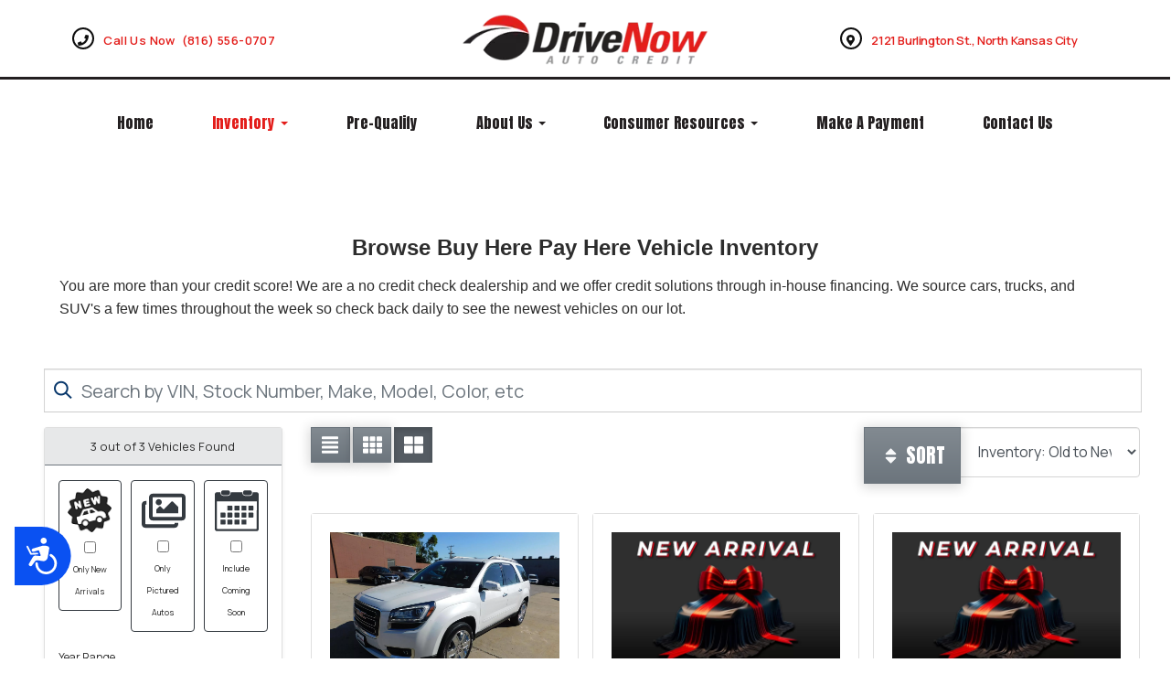

--- FILE ---
content_type: text/html; charset=UTF-8
request_url: https://www.drivenowcredit.com/autos?yearMade=2017
body_size: 24069
content:
<!DOCTYPE HTML>
<html lang="en">
<head>
	<!--
╔═══════════════════════════════════════════════════════════════════════════════════════════════╗
║         _______ _     _ _______  _____  _______ _______  ______ _______ ______  _______       ║
║         |_____| |     |    |    |     | |______    |    |_____/ |_____| |     \ |_____|       ║
║         |     | |_____|    |    |_____| ______|    |    |    \_ |     | |_____/ |     |       ║
║                                                                                               ║
║ SEO Website Platform Powered by VehiclesNETWORK, an apogeeINVENT company. vehiclesnetwork.com ║
╚═══════════════════════════════════════════════════════════════════════════════════════════════╝
-->
<!-- HTML Meta Tags -->
<title>Drive Now Auto Credit :: Used BHPH Cars, Trucks, &amp; SUV's in the Kansas City metro area Autos :</title>
<meta name="title" content="Drive Now Auto Credit :: Used BHPH Cars, Trucks, &amp; SUV's in the Kansas City metro area Autos :" />
<meta name="description" content="We specialize in selling quality used cars, truck, and SUV's to people with no credit or bad credit. New inventory several times a week. We carry all major makes and models including, but not limited to, Chevy, Dodge, Ford, GMC, Honda, Jeep, Subaru, &amp; To We specialize in selling quality used cars, truck, and SUV's to people with no credit or bad credit. New inventory several times a week. We carry all major makes and models including, but not limited to, Chevy, Dodge, Ford, GMC, Honda, Jeep, Subaru, &amp; To" />
<meta name="keywords" content="used bhph cars kansas city mo,buy here pay here dealer blue springs mo,bad credit auto loans north kansas city mo,in house auto financing blue springs mo,pre-owned autos n. kansas city,used bhph 4x4 trucks,used bhph awd suvs,used bhph vans,no cred,used bhph cars kansas city mo,buy here pay here dealer blue springs mo,bad credit auto loans north kansas city mo,in house auto financing blue springs mo,pre-owned autos n. kansas city,used bhph 4x4 trucks,used bhph awd suvs,used bhph vans,no cred" />

<!-- Twitter Meta Tags -->
<meta name="twitter:card" content="summary_large_image">
<meta name="twitter:title" content="Drive Now Auto Credit :: Used BHPH Cars, Trucks, &amp; SUV's in the Kansas City metro area Autos :">
<meta name="twitter:description" content="We specialize in selling quality used cars, truck, and SUV's to people with no credit or bad credit. New inventory several times a week. We carry all major makes and models including, but not limited to, Chevy, Dodge, Ford, GMC, Honda, Jeep, Subaru, &amp; To We specialize in selling quality used cars, truck, and SUV's to people with no credit or bad credit. New inventory several times a week. We carry all major makes and models including, but not limited to, Chevy, Dodge, Ford, GMC, Honda, Jeep, Subaru, &amp; To">
<meta name="twitter:image" content="">

<!-- Viewport Meta Tag -->
<meta name="viewport" content="width=device-width, initial-scale=1">

<meta name="robots" content="all, index, follow" /><meta name="googlebot" content="all, index, follow" /><meta name="author" content="Drive Now Auto Credit" />
<meta name="copyright" content="Copyright (c) 2025 Drive Now Auto Credit, All Rights Reserved" />
<meta name="reply-to" content="ray@drivenowcredit.com" />
<meta name="distribution" content="global" />
<meta name="revisit-after" content="14 days" />
<meta http-equiv="content-type" content="text/html; charset=utf-8" />
<meta http-equiv="X-UA-Compatible" content="IE=edge" />
<base href="https://www.drivenowcredit.com/" />

	<!-- Global site tag (gtag.js) - Google Analytics -->
<script async src="https://www.googletagmanager.com/gtag/js?id=UA-16158020-1"></script>
<script>
  window.dataLayer = window.dataLayer || [];
  function gtag(){dataLayer.push(arguments);}
  gtag('js', new Date());

  gtag('config', 'UA-16158020-1');
</script>
<link rel="preconnect" href="https://fonts.googleapis.com">
<link rel="preconnect" href="https://fonts.gstatic.com" crossorigin>
<link href="https://fonts.googleapis.com/css2?family=Anton&family=Manrope:wght@200;300;400;500;600;700;800&display=swap" rel="stylesheet">

<!-- Add the slick-theme.css if you want default styling -->
<!-- <link rel="stylesheet" type="text/css" href="//cdn.jsdelivr.net/jquery.slick/1.5.2/slick-theme.css"/> -->


<meta property="og:type" content="website" />
<meta property="og:title" content="Used BHPH Cars, Trucks, &amp; SUV's in the Kansas City metro area Autos :" />
<meta property="og:description" content="We specialize in selling quality used cars, truck, and SUV's to people with no credit or bad credit. New inventory several times a week. We carry all major makes and models including, but not limited to, Chevy, Dodge, Ford, GMC, Honda, Jeep, Subaru, &amp; To We specialize in selling quality used cars, truck, and SUV's to people with no credit or bad credit. New inventory several times a week. We carry all major makes and models including, but not limited to, Chevy, Dodge, Ford, GMC, Honda, Jeep, Subaru, &amp; To" />
<meta property="og:url" content="https://www.drivenowcredit.com/autos?yearMade=2017" />
<link rel="canonical" href="https://www.drivenowcredit.com/autos" />
<link rel="icon" href="uploads/files/3l/1d/hf/jl/qx/favicon_32x32.png" sizes="any" type="image/png" />
<meta name="viewport" content="width=device-width, initial-scale=1"/>
<link rel="stylesheet" href="css_combine?css_cache=Tub-eaXsGtMhKtG2gUKms5tURW0.css" type="text/css">
<link rel="stylesheet" href="css_combine?css_cache=yMYT8qzkpA7-RI7mdGPm6ukXtEA.css" type="text/css">
<script type="text/javascript" src="js_combine?js_cache=P-Hz03Mj3BrvoiB0RT4j4A1FBKM.js"></script>
<script type="text/javascript" defer src="js_combine?js_cache=sBAezp-Vrfd-ZRr6aA_-K94wdys.js"></script>
<!-- BEG Widget: raw_embed_code-1863 -->
<script defer src="https://connect.podium.com/widget.js#API_TOKEN=8639ab5dd357232e3905b2e6f08ce4b5" id="podium-widget" data-api-token="8639ab5dd357232e3905b2e6f08ce4b5"></script>
<!-- END Widget: raw_embed_code-1863 -->

<!-- BEG Widget: raw_embed_code-2867 -->
<!-- Accessibility Code for "www.drivenowcredit.com" --> <script> window.interdeal = { "sitekey": "d7204624e1ff349c83f856fb48066b90", "Position": "Left", "Menulang": "EN", "domains": { "js": "https://cdn.equalweb.com/", "acc": "https://access.equalweb.com/" }, "btnStyle": { "vPosition": [ "80%", null ], "scale": [ "0.8", "0.8" ], "color": { "main": "#0a51f2", "second": "" }, "icon": { "type": 7, "shape": "semicircle", "outline": false } } }; (function(doc, head, body){ var coreCall = doc.createElement('script'); coreCall.src = 'https://cdn.equalweb.com/core/3.0.0/accessibility.js'; coreCall.defer = true; coreCall.integrity = 'sha512-Z/Fp/le5EMHTTNnZV1RBa6aoSrTkOjXLSdL6nHqG8c70vKlDKjeuUCs7l5Nxt66oSkEnlcZAX6gUUNqjhN9Hew=='; coreCall.crossOrigin = 'anonymous'; coreCall.setAttribute('data-cfasync', true ); body? body.appendChild(coreCall) : head.appendChild(coreCall); })(document, document.head, document.body); </script>
<!-- END Widget: raw_embed_code-2867 -->

<!-- BEG Widget: raw_embed_code-2869 -->
<!-- Google Tag Manager -->
<script>(function(w,d,s,l,i){w[l]=w[l]||[];w[l].push({'gtm.start':
new Date().getTime(),event:'gtm.js'});var f=d.getElementsByTagName(s)[0],
j=d.createElement(s),dl=l!='dataLayer'?'&l='+l:'';j.async=true;j.src=
'https://www.googletagmanager.com/gtm.js?id='+i+dl;f.parentNode.insertBefore(j,f);
})(window,document,'script','dataLayer','GTM-PWWDWNH');</script>
<!-- End Google Tag Manager —>

<!-- END Widget: raw_embed_code-2869 --></head>
<body class="page-autos ai_body autos page-autos"><!-- BEG Widget: raw_embed_code-2869 -->
<!-- Google Tag Manager (noscript) -->
<noscript><iframe src="https://www.googletagmanager.com/ns.html?id=GTM-PWWDWNH"
height="0" width="0" style="display:none;visibility:hidden"></iframe></noscript>
<!-- End Google Tag Manager (noscript) —>

<!-- END Widget: raw_embed_code-2869 -->

		<script language="javascript" type="text/javascript">
		<!--
			/* REMOVED CODE TO DELETE SELECTED (we don't have this form so we don't mess with other forms) */
			/* REMOVED CODE TO SORT (we have our own sorting functions) */
			
			if(typeof(ai_site_theme)=='undefined') var ai_site_theme = 'autostrada_new';
	
		//-->
		</script>
		
		<!-- [[DRAW DYNAMIC LIST 'aipg_590-header']] -->
<div class="dynalist dynalist_aipg_590-header" id="dynalist_aipg_590-header">
	
<!-- [NEW DYNAMIC_LIST: aipg_590-header] --><div class="dynalist_entry dynalist_odd dynalist_type-linklist dynalist_first dynalist_last" dlid="1703" id="dl_entry_aipg_590-header_1703">
<div class="dynalist_content" dlid="1703" id="dl_content_1703"><!-- [[DRAW DYNAMIC LIST 'theme_template-autostrada-header']] -->
<div class="dynalist dynalist_theme_template-autostrada-header" id="dynalist_theme_template-autostrada-header">
	
<!-- [NEW DYNAMIC_LIST: theme_template-autostrada-header] --><div class="dynalist_entry dynalist_odd dynalist_type-regular dynalist_first" dlid="3215" id="dl_entry_theme_template-autostrada-header_3215">
<div class="dynalist_content" dlid="3215" id="dl_content_3215"><div class="widgbox add-stroke-bottom"  id="widgkey_rcolumns_2875_outer">
<div id='widget_background_container_2875_Widget_0' class=' widget_background_styles_container  widget_background_layer_Widget_0'><style type='text/css'>#widget_background_container_2875_Widget_0 { background-color:#ffffff}</style><div class="widg_container widgbox_inner" id="widgkey_rcolumns_2875">
<div class="container-fluid no-gutters"><div id="widgrow_2875" class="row widgrow no-gutters"><div class="rcolumns col-xs-12 d-xs-block col-12 d-block col-sm-12 d-sm-block col-md-12 d-md-block col-lg-12 d-lg-block col-xl-12 d-xl-block   ai_edit_toggle_border" style="padding-left:0px;padding-right:0px;"><div class="rcolumn_content rcolumn_content_2875"><!-- [[DRAW DYNAMIC LIST 'rcolumns_2875_col_0']] -->
<div class="dynalist dynalist_rcolumns_2875_col_0" id="dynalist_rcolumns_2875_col_0">
	
<!-- [NEW DYNAMIC_LIST: rcolumns_2875_col_0] --><div class="dynalist_entry dynalist_odd dynalist_type-regular dynalist_first dynalist_last" dlid="3216" id="dl_entry_rcolumns_2875_col_0_3216">
<div class="dynalist_content" dlid="3216" id="dl_content_3216"><div class="widgbox widg-layout-max_1580 widg-padding-padding_left_right_25px"  id="widgkey_rcolumns_2876_outer">
<style type='text/css'></style><div class="widg_container widgbox_inner" id="widgkey_rcolumns_2876">
<div class="container-fluid no-gutters"><div id="widgrow_2876" class="row widgrow no-gutters"><div class="rcolumns col-xs-12 d-xs-block col-12 d-block col-sm-12 d-sm-block col-md-12 d-md-block col-lg-12 d-lg-block col-xl-12 d-xl-block   ai_edit_toggle_border" style="padding-top:15px;padding-left:0px;padding-bottom:13px;padding-right:0px;"><div class="rcolumn_content rcolumn_content_2876"><!-- [[DRAW DYNAMIC LIST 'rcolumns_2876_col_0']] -->
<div class="dynalist dynalist_rcolumns_2876_col_0" id="dynalist_rcolumns_2876_col_0">
	
<!-- [NEW DYNAMIC_LIST: rcolumns_2876_col_0] --><div class="dynalist_entry dynalist_odd dynalist_type-regular dynalist_first dynalist_last" dlid="3217" id="dl_entry_rcolumns_2876_col_0_3217">
<div class="dynalist_content" dlid="3217" id="dl_content_3217"><div class="widgbox "  id="widgkey_rcolumns_2877_outer">
<style type='text/css'></style><div class="widg_container widgbox_inner" id="widgkey_rcolumns_2877">
<div class="container-fluid no-gutters"><div id="widgrow_2877" class="row widgrow no-gutters"><div class="rcolumns col-xs-2 d-xs-block col-2 d-block col-sm-2 d-sm-block col-md-3 d-md-block col-lg-3 d-lg-block hidden-xl d-xl-none   ai_edit_toggle_border" style="padding-top:11px;padding-left:0px;padding-right:0px;"><div class="rcolumn_content rcolumn_content_2877"><!-- [[DRAW DYNAMIC LIST 'rcolumns_2877_col_0']] -->
<div class="dynalist dynalist_rcolumns_2877_col_0" id="dynalist_rcolumns_2877_col_0">
	
<!-- [NEW DYNAMIC_LIST: rcolumns_2877_col_0] --><div class="dynalist_entry dynalist_odd dynalist_type-regular dynalist_first dynalist_last" dlid="3218" id="dl_entry_rcolumns_2877_col_0_3218">
<div class="dynalist_content" dlid="3218" id="dl_content_3218"><div id="draw_once_wysiwyg" style="display:none"></div><div class="widgbox "  id="widgkey_wysiwyg_2878_outer">
<div class="widg_container widgbox_inner" id="widgkey_wysiwyg_2878">
<div style="text-align: left; ">
	<a href="tel:18165560707">
	<div style="display: inline-block; width: calc(20px + .35vw); height: calc(20px + .35vw); background-color: #ffffff; border-radius: 50%; border: 2px solid #231f20; ">
		<div style="text-align: center;">
			<i class="freycon freycon-phone" style="position: relative; left: 0; right: 0; margin-left: auto; margin-right: auto; top: calc(-5px + .1vw); font-size: calc(.7rem + .15vw); background-color: #231f20; " aria-hidden="true"></i>
		</div>
	</div>
	</a>
	<a href="locations">
	<div style="display: inline-block; width: calc(20px + .35vw); height: calc(20px + .35vw); background-color: #ffffff; border-radius: 50%; border: 2px solid #231f20; ">
		<div style="text-align: center;">
			<i class="freycon freycon-map-marker-alt" style="position: relative; left: 0; right: 0; margin-left: auto; margin-right: auto; top: calc(-5px + .1vw); font-size: calc(.7rem + .15vw); background-color: #231f20; " aria-hidden="true"></i>
		</div>
	</div>
	</a>
</div></div>
</div>

</div><!-- END dynalist_content dlid 3218 -->
</div><!-- END #dl_entry_rcolumns_2877_col_0_3218 --></div>
<!-- [[END DYNAMIC LIST 'rcolumns_2877_col_0']] -->
</div></div><div class="rcolumns hidden-xs d-xs-none d-none hidden-sm d-sm-none hidden-md d-md-none hidden-lg d-lg-none col-xl-4 d-xl-block   ai_edit_toggle_border" style="padding-top:15px;padding-left:20px;padding-right:40px;"><div class="rcolumn_content rcolumn_content_2877"><!-- [[DRAW DYNAMIC LIST 'rcolumns_2877_col_1']] -->
<div class="dynalist dynalist_rcolumns_2877_col_1" id="dynalist_rcolumns_2877_col_1">
	
<!-- [NEW DYNAMIC_LIST: rcolumns_2877_col_1] --><div class="dynalist_entry dynalist_odd dynalist_type-regular dynalist_first dynalist_last" dlid="3219" id="dl_entry_rcolumns_2877_col_1_3219">
<div class="dynalist_content" dlid="3219" id="dl_content_3219"><div id="draw_once_rcolumns" style="display:none"></div><div class="widgbox "  id="widgkey_rcolumns_2879_outer">
<style type='text/css'></style><div class="widg_container widgbox_inner" id="widgkey_rcolumns_2879">
<div class="container-fluid no-gutters"><div id="widgrow_2879" class="row widgrow no-gutters"><div class="rcolumns col-xs-3 d-xs-block col-3 d-block col-sm-3 d-sm-block col-md-3 d-md-block col-lg-3 d-lg-block col-xl-2 d-xl-block   ai_edit_toggle_border" style="padding-left:0px;padding-right:0px;"><div class="rcolumn_content rcolumn_content_2879"><!-- [[DRAW DYNAMIC LIST 'rcolumns_2879_col_0']] -->
<div class="dynalist dynalist_rcolumns_2879_col_0" id="dynalist_rcolumns_2879_col_0">
	
<!-- [NEW DYNAMIC_LIST: rcolumns_2879_col_0] --><div class="dynalist_entry dynalist_odd dynalist_type-regular dynalist_first dynalist_last" dlid="3220" id="dl_entry_rcolumns_2879_col_0_3220">
<div class="dynalist_content" dlid="3220" id="dl_content_3220"><div class="widgbox "  id="widgkey_wysiwyg_2880_outer">
<div class="widg_container widgbox_inner" id="widgkey_wysiwyg_2880">
<div style="text-align: right;">
	<div style="display: inline-block; width: calc(20px + .35vw); height: calc(20px + .35vw); background-color: #ffffff; border-radius: 50%; border: 2px solid #0f0f0f; ">
		<div style="text-align: center;">
			<i class="freycon freycon-phone" style="position: relative; margin-left: auto; margin-right: auto; top: calc(-2px + .05vw); font-size: calc(.65rem + .15vw); background-color: #0f0f0f; " aria-hidden="true"></i>
		</div>
	</div>
</div></div>
</div>

</div><!-- END dynalist_content dlid 3220 -->
</div><!-- END #dl_entry_rcolumns_2879_col_0_3220 --></div>
<!-- [[END DYNAMIC LIST 'rcolumns_2879_col_0']] -->
</div></div><div class="rcolumns col-xs-9 d-xs-block col-9 d-block col-sm-9 d-sm-block col-md-9 d-md-block col-lg-9 d-lg-block col-xl-10 d-xl-block   ai_edit_toggle_border" style="padding-top:3px;padding-left:10px;padding-right:0px;"><div class="rcolumn_content rcolumn_content_2879"><!-- [[DRAW DYNAMIC LIST 'rcolumns_2879_col_1']] -->
<div class="dynalist dynalist_rcolumns_2879_col_1" id="dynalist_rcolumns_2879_col_1">
	
<!-- [NEW DYNAMIC_LIST: rcolumns_2879_col_1] --><div class="dynalist_entry dynalist_odd dynalist_type-regular dynalist_first dynalist_last" dlid="3221" id="dl_entry_rcolumns_2879_col_1_3221">
<div class="dynalist_content" dlid="3221" id="dl_content_3221"><div class="widgbox "  id="widgkey_wysiwyg_2881_outer">
<div class="widg_container widgbox_inner" id="widgkey_wysiwyg_2881">
<div class="header-info-links" style="line-height: 1.25rem;">
	<a href="tel:18165560707" style="letter-spacing: 0.025rem; ">Call Us Now &nbsp;(816) 556-0707</a>
</div></div>
</div>

</div><!-- END dynalist_content dlid 3221 -->
</div><!-- END #dl_entry_rcolumns_2879_col_1_3221 --></div>
<!-- [[END DYNAMIC LIST 'rcolumns_2879_col_1']] -->
</div></div></div></div></div>
</div>

</div><!-- END dynalist_content dlid 3219 -->
</div><!-- END #dl_entry_rcolumns_2877_col_1_3219 --></div>
<!-- [[END DYNAMIC LIST 'rcolumns_2877_col_1']] -->
</div></div><div class="rcolumns col-xs-8 d-xs-block col-8 d-block col-sm-8 d-sm-block col-md-6 d-md-block col-lg-6 d-lg-block col-xl-4 d-xl-block   ai_edit_toggle_border" style="padding-left:0px;padding-right:0px;"><div class="rcolumn_content rcolumn_content_2877"><!-- [[DRAW DYNAMIC LIST 'rcolumns_2877_col_2']] -->
<div class="dynalist dynalist_rcolumns_2877_col_2" id="dynalist_rcolumns_2877_col_2">
	
<!-- [NEW DYNAMIC_LIST: rcolumns_2877_col_2] --><div class="dynalist_entry dynalist_odd dynalist_type-regular dynalist_first dynalist_last" dlid="3222" id="dl_entry_rcolumns_2877_col_2_3222">
<div class="dynalist_content" dlid="3222" id="dl_content_3222"><div class="widgbox "  id="widgkey_wysiwyg_2882_outer">
<div class="widg_container widgbox_inner" id="widgkey_wysiwyg_2882">
<center>
<div class="header-logo-size">
    <a href="home">
    <picture>
	<source type='image/webp'  srcset='uploads/dynamic_areas/4AuzCon63OwqjVfuDB9V/95/logo-header.aiimg-ar1w270h110-c2Z0PXBuZw.webp'/>
	<img src="uploads/dynamic_areas/4AuzCon63OwqjVfuDB9V/95/logo-header.png" alt="Welcome to Drive Now Auto Credit!" style="width: 100%; height: auto; " loading="eager" width="323" height="67" />
    </picture>
    </a>
</div>
</center></div>
</div>

</div><!-- END dynalist_content dlid 3222 -->
</div><!-- END #dl_entry_rcolumns_2877_col_2_3222 --></div>
<!-- [[END DYNAMIC LIST 'rcolumns_2877_col_2']] -->
</div></div><div class="rcolumns hidden-xs d-xs-none d-none hidden-sm d-sm-none hidden-md d-md-none hidden-lg d-lg-none col-xl-4 d-xl-block   ai_edit_toggle_border" style="padding-top:15px;padding-left:40px;padding-right:20px;"><div class="rcolumn_content rcolumn_content_2877"><!-- [[DRAW DYNAMIC LIST 'rcolumns_2877_col_3']] -->
<div class="dynalist dynalist_rcolumns_2877_col_3" id="dynalist_rcolumns_2877_col_3">
	
<!-- [NEW DYNAMIC_LIST: rcolumns_2877_col_3] --><div class="dynalist_entry dynalist_odd dynalist_type-regular dynalist_first dynalist_last" dlid="3223" id="dl_entry_rcolumns_2877_col_3_3223">
<div class="dynalist_content" dlid="3223" id="dl_content_3223"><div class="widgbox "  id="widgkey_rcolumns_2883_outer">
<style type='text/css'></style><div class="widg_container widgbox_inner" id="widgkey_rcolumns_2883">
<div class="container-fluid no-gutters"><div id="widgrow_2883" class="row widgrow no-gutters"><div class="rcolumns col-xs-3 d-xs-block col-3 d-block col-sm-3 d-sm-block col-md-3 d-md-block col-lg-3 d-lg-block col-xl-2 d-xl-block   ai_edit_toggle_border" style="padding-left:0px;padding-right:0px;"><div class="rcolumn_content rcolumn_content_2883"><!-- [[DRAW DYNAMIC LIST 'rcolumns_2883_col_0']] -->
<div class="dynalist dynalist_rcolumns_2883_col_0" id="dynalist_rcolumns_2883_col_0">
	
<!-- [NEW DYNAMIC_LIST: rcolumns_2883_col_0] --><div class="dynalist_entry dynalist_odd dynalist_type-regular dynalist_first dynalist_last" dlid="3224" id="dl_entry_rcolumns_2883_col_0_3224">
<div class="dynalist_content" dlid="3224" id="dl_content_3224"><div class="widgbox "  id="widgkey_wysiwyg_2884_outer">
<div class="widg_container widgbox_inner" id="widgkey_wysiwyg_2884">
<div style="text-align: right;">
	<div style="display: inline-block; width: calc(20px + .35vw); height: calc(20px + .35vw); background-color: #ffffff; border-radius: 50%; border: 2px solid #0f0f0f; ">
		<div style="text-align: center;">
			<i class="freycon freycon-map-marker-alt" style="position: relative; margin-left: auto; margin-right: auto; top: calc(-2px + .05vw); font-size: calc(.65rem + .15vw); background-color: #0f0f0f; " aria-hidden="true"></i>
		</div>
	</div>
</div></div>
</div>

</div><!-- END dynalist_content dlid 3224 -->
</div><!-- END #dl_entry_rcolumns_2883_col_0_3224 --></div>
<!-- [[END DYNAMIC LIST 'rcolumns_2883_col_0']] -->
</div></div><div class="rcolumns col-xs-9 d-xs-block col-9 d-block col-sm-9 d-sm-block col-md-9 d-md-block col-lg-9 d-lg-block col-xl-10 d-xl-block   ai_edit_toggle_border" style="padding-top:3px;padding-left:10px;padding-right:0px;"><div class="rcolumn_content rcolumn_content_2883"><!-- [[DRAW DYNAMIC LIST 'rcolumns_2883_col_1']] -->
<div class="dynalist dynalist_rcolumns_2883_col_1" id="dynalist_rcolumns_2883_col_1">
	
<!-- [NEW DYNAMIC_LIST: rcolumns_2883_col_1] --><div class="dynalist_entry dynalist_odd dynalist_type-regular dynalist_first dynalist_last" dlid="3225" id="dl_entry_rcolumns_2883_col_1_3225">
<div class="dynalist_content" dlid="3225" id="dl_content_3225"><div class="widgbox "  id="widgkey_wysiwyg_2885_outer">
<div class="widg_container widgbox_inner" id="widgkey_wysiwyg_2885">
<div class="header-info-links" style="line-height: 1.25rem; ">
	<a href="locations">2121 Burlington St., North Kansas City</a>
</div></div>
</div>

</div><!-- END dynalist_content dlid 3225 -->
</div><!-- END #dl_entry_rcolumns_2883_col_1_3225 --></div>
<!-- [[END DYNAMIC LIST 'rcolumns_2883_col_1']] -->
</div></div></div></div></div>
</div>

</div><!-- END dynalist_content dlid 3223 -->
</div><!-- END #dl_entry_rcolumns_2877_col_3_3223 --></div>
<!-- [[END DYNAMIC LIST 'rcolumns_2877_col_3']] -->
</div></div></div></div></div>
</div>

</div><!-- END dynalist_content dlid 3217 -->
</div><!-- END #dl_entry_rcolumns_2876_col_0_3217 --></div>
<!-- [[END DYNAMIC LIST 'rcolumns_2876_col_0']] -->
</div></div></div></div></div>
</div>

</div><!-- END dynalist_content dlid 3216 -->
</div><!-- END #dl_entry_rcolumns_2875_col_0_3216 --></div>
<!-- [[END DYNAMIC LIST 'rcolumns_2875_col_0']] -->
</div></div></div></div></div>
</div></div>

</div><!-- END dynalist_content dlid 3215 -->
</div><!-- END #dl_entry_theme_template-autostrada-header_3215 --><div class="dynalist_entry dynalist_even dynalist_type-regular" dlid="3226" id="dl_entry_theme_template-autostrada-header_3226">
<div class="dynalist_content" dlid="3226" id="dl_content_3226"><div id="draw_once_header_navigation" style="display:none"><script async>
	window.onscroll = function() {myFunction();};

	function myFunction() {
		if( document.body.scrollTop > 84 || document.documentElement.scrollTop > 84 ) {
			$('.ai_header_navigation').addClass('scrollspy');
		} else {
			$('.ai_header_navigation').removeClass('scrollspy');
		}
	}
</script>
</div><div class="widgbox "  id="widgkey_header_navigation_2886_outer">
<style type='text/css'></style><div class="widg_container widgbox_inner" id="widgkey_header_navigation_2886">
<div class="clearfix not_in_front ai_header_navigation">
	<!--DADEF-widg-header_navigation-1251_top:d41d8cd98f-->
	
	<div class="bottom-header">
		<div class="navbar navbar-expand-xl justify-content-between">
			
			
			<button class="navbar-toggler mr-3 mr-lg-2" type="button" data-toggle="collapse" data-target="#widg-header_navigation-2886" aria-controls="widg-header_navigation-2886" aria-expanded="false" aria-label="Toggle navigation">
				<i class="freycon freycon-bars" aria-hidden="true" style="top: 0"></i> Menu
			</button>
			
			<div class="collapse navbar-collapse" id="widg-header_navigation-2886">
				
				
  <ul id="ai_ul_nav" class="nav navbar-nav ai_menuID_187 mx-auto ai_ul_menu UNQ_lgaeoqxgtc0e0xnt9jahppfgnavlevel1">
  <li class="nav-item" id="li_223"><a class="nav-link" href="home" data-depth="1"  >Home</a></li>
  <li class="nav-item autos_paddle_menu dropdown haschild active" id="li_189"><a class="nav-link" href="autos" data-depth="1"  >Inventory <b class="caret"></b></a><div class="dropdown-menu mt-0 w-100 shadow border-outline-success autos_paddle_menu_custom">
		<div class="container-fluid">
			<div class="row flex-md-nowrap py-3 mx-auto" style="white-space: nowrap; overflow: auto;">
        <div class="col-12 col-md pr-md-5">
            <div class="paddle_menu_header text-white">Inventory</div>
            <ul class="list-unstyled column-count-md-1">
              <li>
                <a class="dropdown-item" href="autos">All Inventory (39)</a>
              </li>
            </ul>
        </div>
        <div class="col-12 col-md pr-md-5">
          
        </div>
				<div class="col-md-auto pr-md-5"></div>
				
				<div class="col-12 col-md pr-md-5">
					<div class="paddle_menu_header text-white">Makes</div>
					<ul class="list-unstyled column-count-md-2">
						
						<li>
							<a class="dropdown-item" style='display: inline-block' href="autos?make=Buick">
								<i class="freycon freycon-make-buick" style="width: 2rem !important"></i>
								
								Buick (1)
							</a>
						</li>
						
						<li>
							<a class="dropdown-item" style='display: inline-block' href="autos?make=Chevrolet">
								<i class="freycon freycon-make-chevrolet" style="width: 2rem !important"></i>
								
								Chevrolet (5)
							</a>
						</li>
						
						<li>
							<a class="dropdown-item" style='display: inline-block' href="autos?make=Dodge">
								<i class="freycon freycon-make-dodge" style="width: 2rem !important"></i>
								
								Dodge (5)
							</a>
						</li>
						
						<li>
							<a class="dropdown-item" style='display: inline-block' href="autos?make=Ford">
								<i class="freycon freycon-make-ford" style="width: 2rem !important"></i>
								
								Ford (10)
							</a>
						</li>
						
						<li>
							<a class="dropdown-item" style='display: inline-block' href="autos?make=GMC">
								<i class="freycon freycon-make-gmc" style="width: 2rem !important"></i>
								
								GMC (2)
							</a>
						</li>
						
						<li>
							<a class="dropdown-item" style='display: inline-block' href="autos?make=Hyundai">
								<i class="freycon freycon-make-hyundai" style="width: 2rem !important"></i>
								
								Hyundai (1)
							</a>
						</li>
						
						<li>
							<a class="dropdown-item" style='display: inline-block' href="autos?make=Kia">
								<i class="freycon freycon-make-kia" style="width: 2rem !important"></i>
								
								Kia (1)
							</a>
						</li>
						
						<li>
							<a class="dropdown-item" style='display: inline-block' href="autos?make=Lexus">
								<i class="freycon freycon-make-lexus" style="width: 2rem !important"></i>
								
								Lexus (1)
							</a>
						</li>
						
						<li>
							<a class="dropdown-item" style='display: inline-block' href="autos?make=Mazda">
								<i class="freycon freycon-make-mazda" style="width: 2rem !important"></i>
								
								Mazda (1)
							</a>
						</li>
						
						<li>
							<a class="dropdown-item" style='display: inline-block' href="autos?make=Mitsubishi">
								<i class="freycon freycon-make-mitsubishi" style="width: 2rem !important"></i>
								
								Mitsubishi (1)
							</a>
						</li>
						
						<li>
							<a class="dropdown-item" style='display: inline-block' href="autos?make=Nissan">
								<i class="freycon freycon-make-nissan" style="width: 2rem !important"></i>
								
								Nissan (7)
							</a>
						</li>
						
						<li>
							<a class="dropdown-item" style='display: inline-block' href="autos?make=Toyota">
								<i class="freycon freycon-make-toyota" style="width: 2rem !important"></i>
								
								Toyota (4)
							</a>
						</li>
						
					</ul>
				</div>
				<div class="col-md-auto pr-md-5"></div>
				
				
				<div class="col-12 col-md pr-md-5">
          <div class="paddle_menu_header text-white">Body Type</div>
					<ul class="list-unstyled">
						
						<li>
							<a class="dropdown-item" href="autos?body_style=HATCHBACK%204-DR">
								<i class="freycon freycon-vehicle-[[body_type_icons.hatchback4-dr]]" style="width: 2rem !important"></i>
								
								HATCHBACK 4-DR (2)
							</a>
						</li>
						
						<li>
							<a class="dropdown-item" href="autos?body_style=Pickup%20Truck">
								<i class="freycon freycon-vehicle-pickup" style="width: 2rem !important"></i>
								
								Pickup Truck (4)
							</a>
						</li>
						
						<li>
							<a class="dropdown-item" href="autos?body_style=Sedan">
								<i class="freycon freycon-vehicle-sedan" style="width: 2rem !important"></i>
								
								Sedan (18)
							</a>
						</li>
						
						<li>
							<a class="dropdown-item" href="autos?body_style=SUV">
								<i class="freycon freycon-vehicle-suv" style="width: 2rem !important"></i>
								
								SUV (12)
							</a>
						</li>
						
						<li>
							<a class="dropdown-item" href="autos?body_style=Van%2FMinivan">
								<i class="freycon freycon-vehicle-[[body_type_icons.van/minivan]]" style="width: 2rem !important"></i>
								
								Van/Minivan (2)
							</a>
						</li>
						
						<li>
							<a class="dropdown-item" href="autos?body_style=Wagon">
								<i class="freycon freycon-vehicle-wagon" style="width: 2rem !important"></i>
								
								Wagon (1)
							</a>
						</li>
						
					</ul>
				</div>
				<div class="col-md-auto pr-md-5"></div>
				
				
				<div class="col-12 col-md">
					<div class="paddle_menu_header text-white">Years</div>
					<ul class="list-unstyled column-count-md-2">
						
						<li>
							<a class="dropdown-item" href="autos?yearMade=2001">2001 (1)</a>
						</li>
						
						<li>
							<a class="dropdown-item" href="autos?yearMade=2007">2007 (1)</a>
						</li>
						
						<li>
							<a class="dropdown-item" href="autos?yearMade=2009">2009 (2)</a>
						</li>
						
						<li>
							<a class="dropdown-item" href="autos?yearMade=2011">2011 (1)</a>
						</li>
						
						<li>
							<a class="dropdown-item" href="autos?yearMade=2012">2012 (2)</a>
						</li>
						
						<li>
							<a class="dropdown-item" href="autos?yearMade=2013">2013 (6)</a>
						</li>
						
						<li>
							<a class="dropdown-item" href="autos?yearMade=2014">2014 (5)</a>
						</li>
						
						<li>
							<a class="dropdown-item" href="autos?yearMade=2015">2015 (3)</a>
						</li>
						
						<li>
							<a class="dropdown-item" href="autos?yearMade=2016">2016 (6)</a>
						</li>
						
						<li>
							<a class="dropdown-item" href="autos?yearMade=2017">2017 (3)</a>
						</li>
						
						<li>
							<a class="dropdown-item" href="autos?yearMade=2018">2018 (6)</a>
						</li>
						
						<li>
							<a class="dropdown-item" href="autos?yearMade=2019">2019 (1)</a>
						</li>
						
						<li>
							<a class="dropdown-item" href="autos?yearMade=2020">2020 (2)</a>
						</li>
						
					</ul>
				</div>
				
			</div>
		</div>
	</div>
	<script async>
		$(function(){
			$('.autos_paddle_menu_custom').parent().addClass('position-static');
		});
	</script>
  <style>
  .paddle_menu_header
  {
    margin-bottom: 3px !important;
    padding-bottom: 3px !important;
    border-bottom: 1px solid #ffffff;
  }
  </style>

</li>
  <li class="nav-item" id="li_190"><a class="nav-link" href="applications" data-depth="1"  >Pre-Qualify</a></li>
  <li class="nav-item dropdown haschild" id="li_191"><a class="nav-link" href="./about-us" data-depth="1"  >About Us <b class="caret"></b></a>
    <ul class="dropdown-menu navlevel2">
    <li class="nav-item ischild" id="li_215"><a class="nav-link" href="bios" data-depth="2"  >Our Team</a></li>
    <li class="nav-item ischild" id="li_214"><a class="nav-link" href="promotions" data-depth="2"  >Promotions</a></li>
    <li class="nav-item ischild" id="li_224"><a class="nav-link" href="customer-survey" data-depth="2"  >Write Review</a></li>
    <li class="nav-item ischild" id="li_216"><a class="nav-link" href="testimonials" data-depth="2"  >Reviews</a></li>
    <li class="nav-item ischild" id="li_220"><a class="nav-link" href="video-library" data-depth="2"  >Past Videos</a></li>
    </ul>
  </li>
  <li class="nav-item dropdown haschild" id="li_209"><a class="nav-link" href="consumer-resources" data-depth="1"  >Consumer Resources <b class="caret"></b></a>
    <ul class="dropdown-menu navlevel2">
    <li class="nav-item ischild" id="li_212"><a class="nav-link" href="low-vehicle-down-payment" data-depth="2"  >Low Vehicle Down Payment</a></li>
    <li class="nav-item ischild" id="li_210"><a class="nav-link" href="bad-credit-auto-loans" data-depth="2"  >Bad Credit Auto Loans</a></li>
    <li class="nav-item ischild" id="li_211"><a class="nav-link" href="buying-a-car-with-us" data-depth="2"  >Buying A Car With Us</a></li>
    <li class="nav-item ischild" id="li_213"><a class="nav-link" href="use-your-tax-refund" data-depth="2"  >Use Your Tax Refund</a></li>
    <li class="nav-item ischild" id="li_219"><a class="nav-link" href="vehicle-locator" data-depth="2"  >Vehicle Locator</a></li>
    <li class="nav-item ischild" id="li_218"><a class="nav-link" href="frequently-asked-questions" data-depth="2"  >FAQ</a></li>
    <li class="nav-item ischild" id="li_221"><a class="nav-link" href="our-policy" data-depth="2"  >Privacy Policy</a></li>
    </ul>
  </li>
  <li class="nav-item" id="li_217"><a class="nav-link" href="https://my.blytzpay.com/#/merchant/f3d54751-12a7-4871-98d1-2bb82ace2828/login" data-depth="1" target="_blank" >Make a Payment</a></li>
  <li class="nav-item" id="li_193"><a class="nav-link" href="locations" data-depth="1"  >Contact Us</a></li>
  </ul>

				

				
				<ul id="autos_right_menu" class="nav navbar-nav ai_ul_menu float-right">
</ul>
<script async type="text/javascript">
var main_height = $("#ai_ul_nav").height();
var autos_div_height = $("#autos_right_menu").height();
var difference = (autos_div_height - main_height);
var new_padding_top = parseInt($("#autos_right_menu LI:last-child A").css("padding-top"));
new_padding_top = new_padding_top - (difference/2);
var new_padding_bottom = parseInt($("#autos_right_menu LI:last-child A").css("padding-bottom"));
new_padding_bottom = new_padding_bottom - (difference/2);
$("#autos_right_menu LI A.nav-link").css({"padding-top":new_padding_top,"padding-bottom":new_padding_bottom});
</script>
				
			</div>
		</div>
		<!--DADEF-widg-header_navigation-2886_bottom:d41d8cd98f-->
	</div>
</div>
</div>
</div>

</div><!-- END dynalist_content dlid 3226 -->
</div><!-- END #dl_entry_theme_template-autostrada-header_3226 --><div class="dynalist_entry dynalist_odd dynalist_type-regular" dlid="2166" id="dl_entry_theme_template-autostrada-header_2166">
<div class="dynalist_content" dlid="2166" id="dl_content_2166"><div id="draw_once_raw_embed_code" style="display:none"></div><div class="widgbox "  id="widgkey_raw_embed_code_1863_outer">
<style type='text/css'></style><div class="widg_container widgbox_inner" id="widgkey_raw_embed_code_1863">
</div>
</div>

</div><!-- END dynalist_content dlid 2166 -->
</div><!-- END #dl_entry_theme_template-autostrada-header_2166 --><div class="dynalist_entry dynalist_even dynalist_type-regular" dlid="3178" id="dl_entry_theme_template-autostrada-header_3178">
<div class="dynalist_content" dlid="3178" id="dl_content_3178"><div class="widgbox "  id="widgkey_raw_embed_code_2857_outer">
<style type='text/css'></style><div class="widg_container widgbox_inner" id="widgkey_raw_embed_code_2857">

<!-- BEG Widget: raw_embed_code-2857 -->
<script async src="//73237.tctm.co/t.js"></script>
<!-- END Widget: raw_embed_code-2857 -->
</div>
</div>

</div><!-- END dynalist_content dlid 3178 -->
</div><!-- END #dl_entry_theme_template-autostrada-header_3178 --><div class="dynalist_entry dynalist_odd dynalist_type-regular" dlid="3203" id="dl_entry_theme_template-autostrada-header_3203">
<div class="dynalist_content" dlid="3203" id="dl_content_3203"><div class="widgbox "  id="widgkey_raw_embed_code_2867_outer">
<style type='text/css'></style><div class="widg_container widgbox_inner" id="widgkey_raw_embed_code_2867">
</div>
</div>

</div><!-- END dynalist_content dlid 3203 -->
</div><!-- END #dl_entry_theme_template-autostrada-header_3203 --><div class="dynalist_entry dynalist_even dynalist_type-regular dynalist_last" dlid="3205" id="dl_entry_theme_template-autostrada-header_3205">
<div class="dynalist_content" dlid="3205" id="dl_content_3205"><div class="widgbox "  id="widgkey_raw_embed_code_2869_outer">
<style type='text/css'></style><div class="widg_container widgbox_inner" id="widgkey_raw_embed_code_2869">
</div>
</div>

</div><!-- END dynalist_content dlid 3205 -->
</div><!-- END #dl_entry_theme_template-autostrada-header_3205 --></div>
<!-- [[END DYNAMIC LIST 'theme_template-autostrada-header']] -->

</div><!-- END dynalist_content dlid 1703 -->
</div><!-- END #dl_entry_aipg_590-header_1703 --></div>
<!-- [[END DYNAMIC LIST 'aipg_590-header']] -->


<!-- [[DRAW DYNAMIC LIST 'aipg_590-body_header']] -->
<div class="dynalist dynalist_aipg_590-body_header" id="dynalist_aipg_590-body_header">
	
<!-- [NEW DYNAMIC_LIST: aipg_590-body_header] --><div class="dynalist_entry dynalist_odd dynalist_type-regular dynalist_first dynalist_last" dlid="2167" id="dl_entry_aipg_590-body_header_2167">
<div class="dynalist_content" dlid="2167" id="dl_content_2167"><div class="widgbox widg-layout-max_1150 widg-padding-padding_left_right_25px"  id="widgkey_wysiwyg_1864_outer">
<div class="widg_container widgbox_inner" id="widgkey_wysiwyg_1864">
<p class="MsoNormal" style="text-align: center;"><font face="Source Sans Pro, sans-serif"><b><font size="5"><br /></font></b></font></p><h1 style="text-align: center;"><font face="Source Sans Pro, sans-serif"><b><font size="5">Browse Buy Here Pay Here Vehicle Inventory</font></b></font></h1>

<p class="MsoNormal"><font face="Source Sans Pro, sans-serif" style="">You are more than your credit score! We are a no credit check dealership and we offer credit solutions through
in-house financing. We source cars, trucks, and SUV's a few times throughout the week
so check back daily to see the newest vehicles on our lot.</font><o:p></o:p></p><p class="MsoNormal"><b><font face="Source Sans Pro, sans-serif"><br /></font></b></p></div>
</div>

</div><!-- END dynalist_content dlid 2167 -->
</div><!-- END #dl_entry_aipg_590-body_header_2167 --></div>
<!-- [[END DYNAMIC LIST 'aipg_590-body_header']] -->

<div class="clearfix"></div>


<div id="te_autos" class="te_unique_wrapper te_outer_table" data-show-more-max-results-on-page='1000'>


  <script src="includes/js/ion-range-slider/chartist.min.js"></script>
  <script src="includes/js/ion-range-slider/hs.core.js"></script>
  <script src="includes/js/ion-range-slider/hs.range-slider.js"></script>
  <script src="includes/js/ion-range-slider/hs.chartist-bar-chart.js"></script><div id="ajax_error" class="error" style="text-align:center; vertical-align:top; "></div>
<div class='d-none hidden_loader'><div class="h-100 d-flex justify-content-center align-items-center"><div class="lds-ripple"><div></div><div></div></div></div></div><script type="text/javascript">
function handle_srp_change()
{
	if(localStorage.getItem('srp_changing') == "yes") {
		return;
	}
	localStorage.setItem('srp_changing', "yes");
	
  $.ajaxQ.abortAll();

  var search = $(".autos_qsearch, .sort_by_selector:first, .ai_page, .ai_page_url").serialize();
	
	var slide_No_Inventory = false;

	update_history_url();

	ai_show_processing();
	
	$(".slider_area").html(loader);
	
	$(".autos_tag_cloud").css({"opacity":"0.5"});
	
  // These call both data and attr data as to indicate visually
  var active_autos = $(".total_srp").text();

  var loader = $(".hidden_loader").html();
  
  $.post("autos?ai_skin=full_page&te_mode=ajax&ajax_cmd=perform_update_search", search, function(data, textStatus) {

		$(".autos_tag_cloud").html(data.tag_cloud).css({"opacity":"1"});
		
		$(".slider_area").html(data.slider_area);

		if(data.query) {
			$(".query_popover").removeClass("d-none").attr("data-content",data.query);
		}

    $(".filtered_results_count").html(data['count'] + " out of ");
		var total_srp = $(".total_srp").html();
		if(data['count'] > parseInt(total_srp)) { $(".total_srp").html(data['count']); }

		if(data['autos'].length == 0) {
      $(".no_results").show();
      $(".srp_autoid").hide();
    } else {
			$(".no_results").hide();
			
						
			var autos_to_pull_list = {};
			var autos_to_pull_grid = {};
			var autos_to_pull_small_grid = {};
			
			// Go through first time and define the needed autoIDs
      for (var i = 0, len = data['autos'].length; i < len; i++) {
				
				// Go through and add the div if needed
				if($("#list_" + i).length == 0) {
					$(".listview").append("<div class=\"srp_autoid card clearfix mb-3\" id=\"list_" + i + "\" data-autoID=\"0\"></div>");
				}
				
				// Show it
				$(".list_" + i).show();
				
				if($("#list_" + i).attr("data-autoid") == data['autos'][i]) {
					// Already the right auto, don't change it, but, make sure it is shown
					$("#list_" + i).show();
				} else {
					$("#list_" + i).show().attr("data-autoid",0).data("autoid",0).html(loader);
					
					$("#list_" + i).attr("data-autoid",data['autos'][i]).data("autoid",data['autos'][i]);

					autos_to_pull_list[i] = data['autos'][i];
				}

				if($("#grid_" + i).length == 0) {
					$(".grid_items").append("<div class=\"pr-0 col-lg-4 col-sm-6 car-griditem mb-3 srp_autoid\" id=\"grid_" + i + "\" data-autoID=\"0\">");
				}
				
				$(".grid_" + i).show();

				if($("#grid_" + i).attr("data-autoid") == data['autos'][i]) {
					// Already the right auto, don't change it
					$("#grid_" + i).show();
				} else {
					$("#grid_" + i).show().attr("data-autoid",0).data("autoid",0).html(loader);
					$("#grid_" + i).attr("data-autoid",data['autos'][i]).data("autoid",data['autos'][i]);

					autos_to_pull_grid[i] = data['autos'][i];
				}
				
				if($("#small_grid_" + i).length == 0) {
					$(".small_grid_items").append("<div class=\"pr-0 col-lg-6 col-sm-6 car-griditem mb-3 srp_autoid\" id=\"small_grid_" + i + "\" data-autoID=\"0\">");
				}
				
				$(".small_grid_" + i).show();

				if($("#small_grid_" + i).attr("data-autoid") == data['autos'][i]) {
					// Already the right auto, don't change it
					$("#small_grid_" + i).show();
				} else {
					$("#small_grid_" + i).show().attr("data-autoid",0).data("autoid",0).html(loader);
					$("#small_grid_" + i).attr("data-autoid",data['autos'][i]).data("autoid",data['autos'][i]);

					autos_to_pull_small_grid[i] = data['autos'][i];
				}				
      }
			
			if(!jQuery.isEmptyObject(autos_to_pull_list)) {
				$.ajax({
					type: "POST",
					url: 'autos?ai_skin=full_page&te_mode=ajax&ajax_cmd=load_srp',
					dataType: 'json',
					data: { 'list': autos_to_pull_list, 'grid': autos_to_pull_grid, 'small_grid': autos_to_pull_small_grid },
					success: function(response) {

						$.each(response, function (index, value) {
							$("#" + index).html(value);
						});
						
						$("#autos_table_form").append(data.third_party);
					}
				});
			}
    }

    for(var i = len; i <= active_autos; i++) {
			// Progress bars
      $(".list_" + i).hide();
      $(".grid_" + i).hide();
			$(".small_grid_" + i).hide();
			// Autos
			$("#list_" + i).hide();
      $("#grid_" + i).hide();
			$("#small_grid_" + i).hide();
    }
		
		// Now manipulate data
						if(data['inventory_grades'].length == 0) {
					if(slide_No_Inventory) $(".inventory_grades_selector_actions").slideUp(0);
					$(".inventory_grades_selector_no_inventory_grades").removeClass("d-none");
				} else {
					$(".inventory_grades_selector_no_inventory_grades").addClass("d-none");
					if(slide_No_Inventory) $(".inventory_grades_selector_actions").slideUp(0);
					$(".inventory_grades_selector_actions .float-right").html(0);
					for (var word in data['inventory_grades']) {
						var value = data['inventory_grades'][word];
						$(".inventory_grade-" + word + " .float-right").html(value);
						if(slide_No_Inventory) $(".inventory_grade-" + word).slideDown(0);
					}
				}
								if(data['makes'].length == 0) {
					if(slide_No_Inventory) $(".makes_selector_actions").slideUp(0);
					$(".makes_selector_no_makes").removeClass("d-none");
				} else {
					$(".makes_selector_no_makes").addClass("d-none");
					if(slide_No_Inventory) $(".makes_selector_actions").slideUp(0);
					$(".makes_selector_actions .float-right").html(0);
					for (var word in data['makes']) {
						var value = data['makes'][word];
						$(".make-" + word + " .float-right").html(value);
						if(slide_No_Inventory) $(".make-" + word).slideDown(0);
					}
				}
								if(data['driveTypes'].length == 0) {
					if(slide_No_Inventory) $(".driveTypes_selector_actions").slideUp(0);
					$(".driveTypes_selector_no_driveTypes").removeClass("d-none");
				} else {
					$(".driveTypes_selector_no_driveTypes").addClass("d-none");
					if(slide_No_Inventory) $(".driveTypes_selector_actions").slideUp(0);
					$(".driveTypes_selector_actions .float-right").html(0);
					for (var word in data['driveTypes']) {
						var value = data['driveTypes'][word];
						$(".driveType-" + word + " .float-right").html(value);
						if(slide_No_Inventory) $(".driveType-" + word).slideDown(0);
					}
				}
								if(data['models'].length == 0) {
					if(slide_No_Inventory) $(".models_selector_actions").slideUp(0);
					$(".models_selector_no_models").removeClass("d-none");
				} else {
					$(".models_selector_no_models").addClass("d-none");
					if(slide_No_Inventory) $(".models_selector_actions").slideUp(0);
					$(".models_selector_actions .float-right").html(0);
					for (var word in data['models']) {
						var value = data['models'][word];
						$(".model-" + word + " .float-right").html(value);
						if(slide_No_Inventory) $(".model-" + word).slideDown(0);
					}
				}
								if(data['body_styles'].length == 0) {
					if(slide_No_Inventory) $(".body_styles_selector_actions").slideUp(0);
					$(".body_styles_selector_no_body_styles").removeClass("d-none");
				} else {
					$(".body_styles_selector_no_body_styles").addClass("d-none");
					if(slide_No_Inventory) $(".body_styles_selector_actions").slideUp(0);
					$(".body_styles_selector_actions .float-right").html(0);
					for (var word in data['body_styles']) {
						var value = data['body_styles'][word];
						$(".body_style-" + word + " .float-right").html(value);
						if(slide_No_Inventory) $(".body_style-" + word).slideDown(0);
					}
				}
								if(data['transmissions'].length == 0) {
					if(slide_No_Inventory) $(".transmissions_selector_actions").slideUp(0);
					$(".transmissions_selector_no_transmissions").removeClass("d-none");
				} else {
					$(".transmissions_selector_no_transmissions").addClass("d-none");
					if(slide_No_Inventory) $(".transmissions_selector_actions").slideUp(0);
					$(".transmissions_selector_actions .float-right").html(0);
					for (var word in data['transmissions']) {
						var value = data['transmissions'][word];
						$(".transmission-" + word + " .float-right").html(value);
						if(slide_No_Inventory) $(".transmission-" + word).slideDown(0);
					}
				}
								if(data['fuel_types'].length == 0) {
					if(slide_No_Inventory) $(".fuel_types_selector_actions").slideUp(0);
					$(".fuel_types_selector_no_fuel_types").removeClass("d-none");
				} else {
					$(".fuel_types_selector_no_fuel_types").addClass("d-none");
					if(slide_No_Inventory) $(".fuel_types_selector_actions").slideUp(0);
					$(".fuel_types_selector_actions .float-right").html(0);
					for (var word in data['fuel_types']) {
						var value = data['fuel_types'][word];
						$(".fuel_type-" + word + " .float-right").html(value);
						if(slide_No_Inventory) $(".fuel_type-" + word).slideDown(0);
					}
				}
								if(data['locationIDs'].length == 0) {
					if(slide_No_Inventory) $(".locationIDs_selector_actions").slideUp(0);
					$(".locationIDs_selector_no_locationIDs").removeClass("d-none");
				} else {
					$(".locationIDs_selector_no_locationIDs").addClass("d-none");
					if(slide_No_Inventory) $(".locationIDs_selector_actions").slideUp(0);
					$(".locationIDs_selector_actions .float-right").html(0);
					for (var word in data['locationIDs']) {
						var value = data['locationIDs'][word];
						$(".locationID-" + word + " .float-right").html(value);
						if(slide_No_Inventory) $(".locationID-" + word).slideDown(0);
					}
				}
								if(data['interior_colors'].length == 0) {
					if(slide_No_Inventory) $(".interior_colors_selector_actions").slideUp(0);
					$(".interior_colors_selector_no_interior_colors").removeClass("d-none");
				} else {
					$(".interior_colors_selector_no_interior_colors").addClass("d-none");
					if(slide_No_Inventory) $(".interior_colors_selector_actions").slideUp(0);
					$(".interior_colors_selector_actions .float-right").html(0);
					for (var word in data['interior_colors']) {
						var value = data['interior_colors'][word];
						$(".interior_color-" + word + " .float-right").html(value);
						if(slide_No_Inventory) $(".interior_color-" + word).slideDown(0);
					}
				}
						
		// Update any paging
		if(data['paging'].length > 0) {
			var paging = atob(data['paging']);
			$(".ai_autos_paging").html(paging);
		} else {
			$(".ai_autos_paging").html("");
		}

		// Update again, sometimes gets off
		update_history_url();
		
		localStorage.setItem('srp_changing', "no");
		
		ai_hide_processing();

  },"json");
}
</script>


<div class="container autos_srp">


	<div class="row">
		<div class="col-sm-12 m-2 ">
			<form action="/autos" method="get" class="autos_qsearch"><div class="input-group input-group-lg"><input type="hidden" name="hidden_page" class="hidden_page" value="/autos"><input name="keywords" autocomplete="off" placeholder="Search by VIN, Stock Number, Make, Model, Color, etc" class="input-lg autos_keywords_search w-100 form-control" data-focus="false"><div class="keywords_search_results"></div>
</div></form>
		</div>
	</div>
	
	<div class="row">
		
		<div class="col-xs-12 col-sm-12 col-md-12 col-lg-4 col-xl-3">
			<div class="autos-qsearch-side m-2"><div class="autos-search-form-side" id="autos-search-form-side"><div class="shadow-sm card m-0 p-0">

<div class="container p-sm-0">
	
	<div class="form-row no-gutters">
		<div class="col-12 p-0">
			<div class="autos-bg-light border-bottom border-secondary p-0 text-center" style="font-size: 0.8rem">
				<div class="p-2">
					<span class="filtered_results_count">3 out of </span><span class="total_srp">3</span> Vehicles Found
				</div>
			</div>
		</div>
	</div>
	
</div>

<form class="autos_qsearch" onsubmit="return false">
	<input type="hidden" name="hidden_dbwhere" class="hidden_dbwhere" value="">
	<input type="hidden" name="hidden_page" class="hidden_page" value="autos">
	<input type="hidden" name="qsearch_request" value="Yes">
	<input type="hidden" name="slider_timer" id="slider_timer" data-value="0">
	
	<!-- All the ranges -->
	<input type="hidden" name="s_price_range_min" value="8995"><input type="hidden" name="s_price_range_max" value="19995"><input type="hidden" name="s_year_range_min" value="2001"><input type="hidden" name="s_year_range_max" value="2020"><input type="hidden" name="s_mileage_range_min" value="39051"><input type="hidden" name="s_mileage_range_max" value="169014"><input type="hidden" name="s_estMPG_range_min" value="0"><input type="hidden" name="s_estMPG_range_max" value="41"><input type="hidden" name="s_estMPG_city_range_min" value="0"><input type="hidden" name="s_estMPG_city_range_max" value="30">
	
	<button class="px-3 mb-0 py-3 w-100 btn btn-small btn-primary search_collapse has_collapsed no_loading_indicator" data-toggle="collapse" data-target="#search_collapse" aria-expanded="false" aria-controls="search_collapse" onClick="$(this).slideUp('fast'); return false;">Show Search Options</button>

	<div class="collapse border-bottom p-0 force-bg-white bg-white" id="search_collapse">
		<div class="container-fluid mt-3" id="search_collapse_main_div">
			<div class="form-row ">
				
<div class="col form-group col-4 col-sm-4 mx-auto">
	<div class="text-center border border-dark p-2 rounded">
		
		
			<img src="images/autos/new_arrival.png" width="48" height="48" style="margin-bottom: 5px;">
		
		<div>
			<input type="checkbox" class="qsearch_input only_new_arrival" name="only_new_arrival" value="Yes" >
			<div style="font-size: 0.55rem">Only New Arrivals</div>
		</div>
	</div>
</div>
<div class="col form-group col-4 col-sm-4 mx-auto">
	<div class="text-center border border-dark p-2 rounded">
		<i class="freycon freycon-images-o bg-dark freycon-3" aria-hidden="true"></i>
		<div>
			<input type="checkbox" class="qsearch_input only_pictured" name="only_pictured" value="Yes" >
			<div style="font-size: 0.55rem">Only Pictured Autos</div>
		</div>
	</div>
</div><div class="col form-group col-4 col-sm-4 mx-auto">
	<div class="text-center border border-dark p-2 rounded">
		<i class="freycon freycon-calendar-2 bg-dark freycon-3" aria-hidden="true"></i>
		<div>
			<input type="checkbox" class="qsearch_input coming-soon" name="coming-soon" value="Yes" >
			<div style="font-size: 0.55rem">Include Coming Soon</div>
		</div>
	</div>
</div>
			</div>
			<div class="form-row">
				
<div class="col form-group mb-0 col-12 col-md-12">
	<!-- Only shown when small -->
	<div class="d-xs-block d-sm-block d-md-block d-lg-none d-xl-none">
		<div class="border-bottom d-flex flex-nowrap justify-content-between w-100">
			<h6 class="px-3 mb-0 py-3 w-100 year_collapse has_collapsed" style="cursor: pointer" data-toggle="collapse" data-target="#year_collapse" aria-expanded="false" aria-controls="year_collapse">
				<span class="float-right text-nowrap ml-3">
					<svg viewBox="0 0 24 24" style="width: 21px; height: 21px; stroke-width: 1.14286;"><path d="M17.32 10.89l-5.1 5.1-5.11-5.1"></path></svg>
				</span>
				Year Range
			</h6>
		</div>
		<div class="collapse border-bottom bg-light" id="year_collapse"></div>
	</div>

	<!-- Some of these elements will be moved at mobile sizes -->
	<div id="year_range_title_bar" style="border-bottom: 1px solid #cccccc; margin-bottom: 5px; font-size: 0.75rem;">
		Year Range
	</div>

	<div class="year_range_slider_full">
		<div class="px-3 py-1 pb-4" id="year_range_slider">
			
			
			<input type="text" class="qsearch_input_slider" id="year_range" name="year_range" value=""
				data-skin="small"
				data-all="2001;2020"
				data-type="double"
				data-grid="true"
				data-min="2001"
				data-max="2020"
				data-from="2017"
				data-to="2017"
				data-step="1"
				data-prefix=""
				data-prettify-enabled="false"
				data-hide-min-max="false"
				data-hide-from-to="false"
				
				>
		</div>
	</div>					
</div>

<div class="col form-group mb-0 col-12 col-md-12">
	<!-- Only shown when small -->
	<div class="d-xs-block d-sm-block d-md-block d-lg-none d-xl-none">
		<div class="border-bottom d-flex flex-nowrap justify-content-between w-100">
			<h6 class="px-3 mb-0 py-3 w-100 price_collapse has_collapsed" style="cursor: pointer" data-toggle="collapse" data-target="#price_collapse" aria-expanded="false" aria-controls="price_collapse">
				<span class="float-right text-nowrap ml-3">
					<svg viewBox="0 0 24 24" style="width: 21px; height: 21px; stroke-width: 1.14286;"><path d="M17.32 10.89l-5.1 5.1-5.11-5.1"></path></svg>
				</span>
				Price Range
			</h6>
		</div>
		<div class="collapse border-bottom bg-light" id="price_collapse"></div>
	</div>

	<!-- Some of these elements will be moved at mobile sizes -->
	<div id="price_range_title_bar" style="border-bottom: 1px solid #cccccc; margin-bottom: 5px; font-size: 0.75rem;">
		
		<div class="checkbox-inline float-right" id="price_range_checkbox">
			<input type="checkbox" class="qsearch_input include_call_for_price" name="include_call_for_price" value="Yes" checked="checked"> Include Call for Price
		</div>
		
		Price Range
	</div>
	<div class="price_range_slider_full">
		<div class="px-3 py-1 pb-4" id="price_range_slider">
			
			
			
			<input type="text" class="qsearch_input_slider" id="price_range" name="price_range" value=""
				data-skin="small"
				data-all="8995;19995"
				data-type="double"
				data-grid="true"
				data-min="8995"
				data-max="19995"
				data-from="8995"
				data-to="19995"
				data-step="100"
				data-prefix="$"
				data-prettify-enabled="true"
				data-prettify-separator=","
				data-hide-min-max="false"
				data-hide-from-to="false"
				
				>
		</div>
	</div>
</div>


<div class="col form-group mb-0 col-12 col-md-12">
	<!-- Only shown when small -->
	<div class="d-xs-block d-sm-block d-md-block d-lg-none d-xl-none">
		<div class="border-bottom d-flex flex-nowrap justify-content-between w-100">
			<h6 class="px-3 mb-0 py-3 w-100 mileage_collapse has_collapsed" style="cursor: pointer" data-toggle="collapse" data-target="#mileage_collapse" aria-expanded="false" aria-controls="mileage_collapse">
				<span class="float-right text-nowrap ml-3">
					<svg viewBox="0 0 24 24" style="width: 21px; height: 21px; stroke-width: 1.14286;"><path d="M17.32 10.89l-5.1 5.1-5.11-5.1"></path></svg>
				</span>
				Mileage Range
			</h6>
		</div>
		<div class="collapse border-bottom bg-light" id="mileage_collapse"></div>
	</div>

	<!-- Some of these elements will be moved at mobile sizes -->
	<div id="mileage_range_title_bar" style="border-bottom: 1px solid #cccccc; margin-bottom: 5px; font-size: 0.75rem;">
		Mileage Range
	</div>
	<div class="mileage_range_slider_full">
		<div class="px-3 py-1 pb-4" id="mileage_range_slider">
			

			<input type="text" class="qsearch_input_slider" id="mileage_range" name="mileage_range" value=""
				data-skin="small"
				data-all="39051;169014"
				data-type="double"
				data-grid="true"
				data-min="39051"
				data-max="169014"
				data-from="39051"
				data-to="169014"
				data-step="1000"
				data-prefix=""
				data-prettify-enabled="true"
				data-prettify-separator=","
				data-hide-min-max="false"
				data-hide-from-to="false"
				
				>
		</div>
	</div>
</div>

<div class="col form-group mb-0 col-12 col-md-12">
	<!-- Only shown when small -->
	<div class="d-xs-block d-sm-block d-md-block d-lg-none d-xl-none">
		<div class="border-bottom d-flex flex-nowrap justify-content-between w-100">
			<h6 class="px-3 mb-0 py-3 w-100 estMPG_collapse has_collapsed" style="cursor: pointer" data-toggle="collapse" data-target="#estMPG_collapse" aria-expanded="false" aria-controls="estMPG_collapse">
				<span class="float-right text-nowrap ml-3">
					<svg viewBox="0 0 24 24" style="width: 21px; height: 21px; stroke-width: 1.14286;"><path d="M17.32 10.89l-5.1 5.1-5.11-5.1"></path></svg>
				</span>
				Highway MPG Range
			</h6>
		</div>
		<div class="collapse border-bottom bg-light" id="estMPG_collapse"></div>
	</div>

	<!-- Some of these elements will be moved at mobile sizes -->
	<div id="estMPG_range_title_bar" style="border-bottom: 1px solid #cccccc; margin-bottom: 5px; font-size: 0.75rem;">
		Highway MPG Range
	</div>
	<div class="estMPG_range_slider_full">
		<div class="px-3 py-1 pb-4" id="estMPG_range_slider">
			
			
			<input type="text" class="qsearch_input_slider" id="estMPG_range" name="estMPG_range" value=""
				data-skin="small"
				data-all="0;41"
				data-type="double"
				data-grid="true"
				data-min="0"
				data-max="41"
				data-from="0"
				data-to="41"
				data-step="1"
				data-prefix=""
				data-prettify-enabled="false"
				data-hide-min-max="false"
				data-hide-from-to="false"
				
				>
		</div>
	</div>
</div>

<div class="col form-group mb-0 col-12 col-md-12">
	<!-- Only shown when small -->
	<div class="d-xs-block d-sm-block d-md-block d-lg-none d-xl-none">
		<div class="border-bottom d-flex flex-nowrap justify-content-between w-100">
			<h6 class="px-3 mb-0 py-3 w-100 estMPG_city_collapse has_collapsed" style="cursor: pointer" data-toggle="collapse" data-target="#estMPG_city_collapse" aria-expanded="false" aria-controls="estMPG_city_collapse">
				<span class="float-right text-nowrap ml-3">
					<svg viewBox="0 0 24 24" style="width: 21px; height: 21px; stroke-width: 1.14286;"><path d="M17.32 10.89l-5.1 5.1-5.11-5.1"></path></svg>
				</span>
				City MPG Range
			</h6>
		</div>
		<div class="collapse border-bottom bg-light" id="estMPG_city_collapse"></div>
	</div>

	<!-- Some of these elements will be moved at mobile sizes -->
	<div id="estMPG_city_range_title_bar" style="border-bottom: 1px solid #cccccc; margin-bottom: 5px; font-size: 0.75rem;">
		City MPG Range
	</div>
	<div class="estMPG_city_range_slider_full">
		<div class="px-3 py-1 pb-4" id="estMPG_city_range_slider">
			

			<input type="text" class="qsearch_input_slider" id="estMPG_city_range" name="estMPG_city_range" value=""
				data-skin="small"
				data-all="0;30"
				data-type="double"
				data-grid="true"
				data-min="0"
				data-max="30"
				data-from="0"
				data-to="30"
				data-step="1"
				data-prefix=""
				data-prettify-enabled="false"
				data-hide-min-max="false"
				data-hide-from-to="false"
				
				>
		</div>
	</div>
</div>

			</div>
		</div>

		<div class="container border-top collapse_area">
			<div class="form-row">
				
<div class="col form-group mb-0 col-12 col-md-12">
	<div class="border-bottom d-flex flex-nowrap justify-content-between w-100">
		<h6 class="px-3 mb-0 py-3 w-100 make_collapse has_collapsed" style="cursor: pointer" data-toggle="collapse" data-target="#make_collapse" aria-expanded="false" aria-controls="make_collapse">
			<span class="float-right text-nowrap ml-3">
				<svg viewBox="0 0 24 24" style="width: 21px; line-height: 21px; stroke-width: 1.14286;"><path d="M17.32 10.89l-5.1 5.1-5.11-5.1"></path></svg>
			</span>
			Make
			
		</h6>
	</div>

	<div class="collapse border-bottom bg-light " id="make_collapse">
		<div class="py-2 px-4">
			
			<div class="makes_selector_actions make-Buick"><span class="float-right">1</span><input type="checkbox" class="qsearch_input" name="make[]"  value="Buick"> Buick</div>
			
			<div class="makes_selector_actions make-Chevrolet"><span class="float-right">5</span><input type="checkbox" class="qsearch_input" name="make[]"  value="Chevrolet"> Chevrolet</div>
			
			<div class="makes_selector_actions make-Dodge"><span class="float-right">5</span><input type="checkbox" class="qsearch_input" name="make[]"  value="Dodge"> Dodge</div>
			
			<div class="makes_selector_actions make-Ford"><span class="float-right">10</span><input type="checkbox" class="qsearch_input" name="make[]"  value="Ford"> Ford</div>
			
			<div class="makes_selector_actions make-GMC"><span class="float-right">2</span><input type="checkbox" class="qsearch_input" name="make[]"  value="GMC"> Gmc</div>
			
			<div class="makes_selector_actions make-Hyundai"><span class="float-right">1</span><input type="checkbox" class="qsearch_input" name="make[]"  value="Hyundai"> Hyundai</div>
			
			<div class="makes_selector_actions make-Kia"><span class="float-right">1</span><input type="checkbox" class="qsearch_input" name="make[]"  value="Kia"> Kia</div>
			
			<div class="makes_selector_actions make-Lexus"><span class="float-right">1</span><input type="checkbox" class="qsearch_input" name="make[]"  value="Lexus"> Lexus</div>
			
			<div class="makes_selector_actions make-Mazda"><span class="float-right">1</span><input type="checkbox" class="qsearch_input" name="make[]"  value="Mazda"> Mazda</div>
			
			<div class="makes_selector_actions make-Mitsubishi"><span class="float-right">1</span><input type="checkbox" class="qsearch_input" name="make[]"  value="Mitsubishi"> Mitsubishi</div>
			
			<div class="makes_selector_actions make-Nissan"><span class="float-right">7</span><input type="checkbox" class="qsearch_input" name="make[]"  value="Nissan"> Nissan</div>
			
			<div class="makes_selector_actions make-Toyota"><span class="float-right">4</span><input type="checkbox" class="qsearch_input" name="make[]"  value="Toyota"> Toyota</div>
			
			<h6 class="makes_selector_no_makes d-none text-center mt-2">No Makes</h6>
		</div>
	</div>
</div>

<div class="col form-group mb-0 col-12 col-md-12">
	<div class="border-bottom d-flex flex-nowrap justify-content-between w-100">
		<h6 class="px-3 mb-0 py-3 w-100 model_collapse has_collapsed" style="cursor: pointer" data-toggle="collapse" data-target="#model_collapse" aria-expanded="false" aria-controls="model_collapse">
			<span class="float-right text-nowrap ml-3">
				<svg viewBox="0 0 24 24" style="width: 21px; height: 21px; stroke-width: 1.14286;"><path d="M17.32 10.89l-5.1 5.1-5.11-5.1"></path></svg>
			</span>
			Model
			
		</h6>
	</div>
	<div class="collapse border-bottom bg-light " id="model_collapse">
		<div class="py-2 px-4">
			
			<div class="models_selector_actions model-Acadia"><span class="float-right">1</span><input type="checkbox" class="qsearch_input" name="model[]"  value="Acadia"> Acadia</div>
			
			<div class="models_selector_actions model-Altima"><span class="float-right">5</span><input type="checkbox" class="qsearch_input" name="model[]"  value="Altima"> Altima</div>
			
			<div class="models_selector_actions model-Camry"><span class="float-right">1</span><input type="checkbox" class="qsearch_input" name="model[]"  value="Camry"> Camry</div>
			
			<div class="models_selector_actions model-Charger"><span class="float-right">1</span><input type="checkbox" class="qsearch_input" name="model[]"  value="Charger"> Charger</div>
			
			<div class="models_selector_actions model-Durango"><span class="float-right">1</span><input type="checkbox" class="qsearch_input" name="model[]"  value="Durango"> Durango</div>
			
			<div class="models_selector_actions model-Edge"><span class="float-right">1</span><input type="checkbox" class="qsearch_input" name="model[]"  value="Edge"> Edge</div>
			
			<div class="models_selector_actions model-Equinox"><span class="float-right">1</span><input type="checkbox" class="qsearch_input" name="model[]"  value="Equinox"> Equinox</div>
			
			<div class="models_selector_actions model-Escape"><span class="float-right">1</span><input type="checkbox" class="qsearch_input" name="model[]"  value="Escape"> Escape</div>
			
			<div class="models_selector_actions model-Explorer"><span class="float-right">1</span><input type="checkbox" class="qsearch_input" name="model[]"  value="Explorer"> Explorer</div>
			
			<div class="models_selector_actions model-F_150"><span class="float-right">2</span><input type="checkbox" class="qsearch_input" name="model[]"  value="F-150"> F 150</div>
			
			<div class="models_selector_actions model-Fusion"><span class="float-right">2</span><input type="checkbox" class="qsearch_input" name="model[]"  value="Fusion"> Fusion</div>
			
			<div class="models_selector_actions model-Grand_Caravan"><span class="float-right">1</span><input type="checkbox" class="qsearch_input" name="model[]"  value="Grand Caravan"> Grand Caravan</div>
			
			<div class="models_selector_actions model-Highlander"><span class="float-right">1</span><input type="checkbox" class="qsearch_input" name="model[]"  value="Highlander"> Highlander</div>
			
			<div class="models_selector_actions model-Impala"><span class="float-right">1</span><input type="checkbox" class="qsearch_input" name="model[]"  value="Impala"> Impala</div>
			
			<div class="models_selector_actions model-Journey"><span class="float-right">2</span><input type="checkbox" class="qsearch_input" name="model[]"  value="Journey"> Journey</div>
			
			<div class="models_selector_actions model-Kicks"><span class="float-right">1</span><input type="checkbox" class="qsearch_input" name="model[]"  value="Kicks"> Kicks</div>
			
			<div class="models_selector_actions model-LaCrosse"><span class="float-right">1</span><input type="checkbox" class="qsearch_input" name="model[]"  value="LaCrosse"> Lacrosse</div>
			
			<div class="models_selector_actions model-Malibu"><span class="float-right">1</span><input type="checkbox" class="qsearch_input" name="model[]"  value="Malibu"> Malibu</div>
			
			<div class="models_selector_actions model-MAZDA3"><span class="float-right">1</span><input type="checkbox" class="qsearch_input" name="model[]"  value="MAZDA3"> Mazda3</div>
			
			<div class="models_selector_actions model-Optima"><span class="float-right">1</span><input type="checkbox" class="qsearch_input" name="model[]"  value="Optima"> Optima</div>
			
			<div class="models_selector_actions model-Outlander_Sport"><span class="float-right">1</span><input type="checkbox" class="qsearch_input" name="model[]"  value="Outlander Sport"> Outlander Sport</div>
			
			<div class="models_selector_actions model-Rogue"><span class="float-right">1</span><input type="checkbox" class="qsearch_input" name="model[]"  value="Rogue"> Rogue</div>
			
			<div class="models_selector_actions model-RX_350"><span class="float-right">1</span><input type="checkbox" class="qsearch_input" name="model[]"  value="RX 350"> Rx 350</div>
			
			<div class="models_selector_actions model-Sierra_1500"><span class="float-right">1</span><input type="checkbox" class="qsearch_input" name="model[]"  value="Sierra 1500"> Sierra 1500</div>
			
			<div class="models_selector_actions model-Silverado_1500"><span class="float-right">1</span><input type="checkbox" class="qsearch_input" name="model[]"  value="Silverado 1500"> Silverado 1500</div>
			
			<div class="models_selector_actions model-Sonata"><span class="float-right">1</span><input type="checkbox" class="qsearch_input" name="model[]"  value="Sonata"> Sonata</div>
			
			<div class="models_selector_actions model-Sonic"><span class="float-right">1</span><input type="checkbox" class="qsearch_input" name="model[]"  value="Sonic"> Sonic</div>
			
			<div class="models_selector_actions model-Taurus"><span class="float-right">2</span><input type="checkbox" class="qsearch_input" name="model[]"  value="Taurus"> Taurus</div>
			
			<div class="models_selector_actions model-Transit_Connect"><span class="float-right">1</span><input type="checkbox" class="qsearch_input" name="model[]"  value="Transit Connect"> Transit Connect</div>
			
			<div class="models_selector_actions model-Venza"><span class="float-right">1</span><input type="checkbox" class="qsearch_input" name="model[]"  value="Venza"> Venza</div>
			
			<div class="models_selector_actions model-Yaris_iA"><span class="float-right">1</span><input type="checkbox" class="qsearch_input" name="model[]"  value="Yaris iA"> Yaris Ia</div>
			
			<h6 class="models_selector_no_models d-none text-center mt-2">No Models</h6>
		</div>
	</div>
</div>

<div class="col form-group mb-0 col-12 col-md-12">
	<div class="border-bottom d-flex flex-nowrap justify-content-between w-100">
		<h6 class="px-3 mb-0 py-3 w-100 drive_train_collapse has_collapsed" style="cursor: pointer" data-toggle="collapse" data-target="#drive_train_collapse" aria-expanded="false" aria-controls="drive_train_collapse">
			<span class="float-right text-nowrap ml-3">
				<svg viewBox="0 0 24 24" style="width: 21px; height: 21px; stroke-width: 1.14286;"><path d="M17.32 10.89l-5.1 5.1-5.11-5.1"></path></svg>
			</span>
			Drive Train
			
		</h6>
	</div>
	<div class="collapse border-bottom bg-light " id="drive_train_collapse">
		<div class="py-2 px-4">
			
			<div class="driveTypes_selector_actions driveType-4WD"><span class="float-right">4</span><input type="checkbox" class="qsearch_input" name="driveType[]"  value="4WD"> 4wd</div>
			
			<div class="driveTypes_selector_actions driveType-AWD"><span class="float-right">3</span><input type="checkbox" class="qsearch_input" name="driveType[]"  value="AWD"> Awd</div>
			
			<div class="driveTypes_selector_actions driveType-FWD"><span class="float-right">30</span><input type="checkbox" class="qsearch_input" name="driveType[]"  value="FWD"> Fwd</div>
			
			<div class="driveTypes_selector_actions driveType-RWD"><span class="float-right">2</span><input type="checkbox" class="qsearch_input" name="driveType[]"  value="RWD"> Rwd</div>
			
			<h6 class="driveTypes_selector_no_driveTypes d-none text-center mt-2">No Drive Trains</h6>
		</div>
	</div>
</div>

<div class="col form-group mb-0 col-12 col-md-12">
	<div class="border-bottom d-flex flex-nowrap justify-content-between w-100">
		<h6 class="px-3 mb-0 py-3 w-100 body_style_collapse has_collapsed" style="cursor: pointer" data-toggle="collapse" data-target="#body_style_collapse" aria-expanded="false" aria-controls="body_style_collapse">
			<span class="float-right text-nowrap ml-3">
				<svg viewBox="0 0 24 24" style="width: 21px; height: 21px; stroke-width: 1.14286;"><path d="M17.32 10.89l-5.1 5.1-5.11-5.1"></path></svg>
			</span>
			Body Style
			
		</h6>
	</div>
	<div class="collapse border-bottom bg-light " id="body_style_collapse">
		<div class="py-2 px-4">
			
			<div class="body_styles_selector_actions body_style-HATCHBACK_4_DR"><span class="float-right">2</span><input type="checkbox" class="qsearch_input" name="body_style[]"  value="HATCHBACK 4-DR"> Hatchback 4 Dr</div>
			
			<div class="body_styles_selector_actions body_style-Pickup_Truck"><span class="float-right">4</span><input type="checkbox" class="qsearch_input" name="body_style[]"  value="Pickup Truck"> Pickup Truck</div>
			
			<div class="body_styles_selector_actions body_style-Sedan"><span class="float-right">18</span><input type="checkbox" class="qsearch_input" name="body_style[]"  value="Sedan"> Sedan</div>
			
			<div class="body_styles_selector_actions body_style-SUV"><span class="float-right">12</span><input type="checkbox" class="qsearch_input" name="body_style[]"  value="SUV"> Suv</div>
			
			<div class="body_styles_selector_actions body_style-Van_Minivan"><span class="float-right">2</span><input type="checkbox" class="qsearch_input" name="body_style[]"  value="Van/Minivan"> Van/Minivan</div>
			
			<div class="body_styles_selector_actions body_style-Wagon"><span class="float-right">1</span><input type="checkbox" class="qsearch_input" name="body_style[]"  value="Wagon"> Wagon</div>
			
			<h6 class="body_styles_selector_no_body_styles d-none text-center mt-2">No Body Styles</h6>
		</div>
	</div>
</div>

<div class="col form-group mb-0 col-12 col-md-12">
	<div class="border-bottom d-flex flex-nowrap justify-content-between w-100">
		<h6 class="px-3 mb-0 py-3 w-100 transmission_collapse has_collapsed" style="cursor: pointer" data-toggle="collapse" data-target="#transmission_collapse" aria-expanded="false" aria-controls="transmission_collapse">
			<span class="float-right text-nowrap ml-3">
				<svg viewBox="0 0 24 24" style="width: 21px; height: 21px; stroke-width: 1.14286;"><path d="M17.32 10.89l-5.1 5.1-5.11-5.1"></path></svg>
			</span>
			Transmission
			
		</h6>
	</div>
	<div class="collapse border-bottom bg-light " id="transmission_collapse">
		<div class="py-2 px-4">
			
			<div class="transmissions_selector_actions transmission-4_Speed_Automatic"><span class="float-right">4</span><input type="checkbox" class="qsearch_input" name="transmission[]"  value="4-Speed Automatic"> 4 Speed Automatic</div>
			
			<div class="transmissions_selector_actions transmission-4_Speed_Automatic_Overdrive"><span class="float-right">1</span><input type="checkbox" class="qsearch_input" name="transmission[]"  value="4-Speed Automatic Overdrive"> 4 Speed Automatic Overdrive</div>
			
			<div class="transmissions_selector_actions transmission-4A"><span class="float-right">2</span><input type="checkbox" class="qsearch_input" name="transmission[]"  value="4A"> 4a</div>
			
			<div class="transmissions_selector_actions transmission-5_Speed_Automatic"><span class="float-right">2</span><input type="checkbox" class="qsearch_input" name="transmission[]"  value="5-Speed Automatic"> 5 Speed Automatic</div>
			
			<div class="transmissions_selector_actions transmission-5_Speed_Automatic_Overdrive"><span class="float-right">1</span><input type="checkbox" class="qsearch_input" name="transmission[]"  value="5-Speed Automatic Overdrive"> 5 Speed Automatic Overdrive</div>
			
			<div class="transmissions_selector_actions transmission-5M"><span class="float-right">1</span><input type="checkbox" class="qsearch_input" name="transmission[]"  value="5M"> 5m</div>
			
			<div class="transmissions_selector_actions transmission-6_Speed_Automatic"><span class="float-right">9</span><input type="checkbox" class="qsearch_input" name="transmission[]"  value="6-Speed Automatic"> 6 Speed Automatic</div>
			
			<div class="transmissions_selector_actions transmission-6A"><span class="float-right">9</span><input type="checkbox" class="qsearch_input" name="transmission[]"  value="6A"> 6a</div>
			
			<div class="transmissions_selector_actions transmission-8A"><span class="float-right">2</span><input type="checkbox" class="qsearch_input" name="transmission[]"  value="8A"> 8a</div>
			
			<div class="transmissions_selector_actions transmission-Continuously_Variable_Transmission"><span class="float-right">4</span><input type="checkbox" class="qsearch_input" name="transmission[]"  value="Continuously Variable Transmission"> Continuously Variable Transmission</div>
			
			<div class="transmissions_selector_actions transmission-CVT"><span class="float-right">2</span><input type="checkbox" class="qsearch_input" name="transmission[]"  value="CVT"> Cvt</div>
			
			<h6 class="transmissions_selector_no_transmissions d-none text-center mt-2">No Transmissions</h6>
		</div>
	</div>
</div>

			</div>

			

		</div>

		
		
		<div class="container-fluid mt-3">
			<div class="form-row">
				<div class="col form-group col-sm-12 col-md-12 text-center">
					<a href="/autos?yearMade=2017" id="reset_search" class="float-right" style="font-size: 0.6rem">Reset Search</a>
				</div>
			</div>
		</div>
		
	</div>
</form>

</div></div></div>
		</div>
		
		<div class="inventory-view-container col-xs-12 col-sm-12 col-md-12 col-lg-8 col-xl-9 p-2">
			<form id="autos_table_form" class="te_table_form" name="autos_table_form" method="post" action="autos?te_class=autos">
				<input type="hidden" class="passed_get_parameters" value="">
				<input type="hidden" class="view_mode" value="gridview">
				<input type="hidden" class="ai_page" name="ai_page" value="1">
				<input type="hidden" class="ai_page_url" name="ai_page_url" value="">
				
				<!-- Start Admin / Paging Bar, Top -->
				<div class="container-fluid p-sm-0">
					<div class="form-row no-gutters d-flex justify-content-between mb-3">
						<div class="d-none d-lg-block col col-12 col-lg-3">
							
							<button class="p-2 btn btn-viewtype listview_btn" type="button" data-type="listview" title="Show vehicle listings in a single column list view" aria-label="Show vehicle listings in a single column list view"><span class="freycon freycon-align-justify"></span></button>
							<button class="p-2 btn btn-viewtype small_gridview_btn" type="button" data-type="small_gridview" title="Show vehicle listings in a large multi-column grid view" aria-label="Show vehicle listings in a large multi-column grid view"><span class="freycon freycon-th"></span></button>
							<button class="p-2 btn btn-viewtype active gridview_btn" type="button" data-type="gridview" title="Show vehicle listings in a multi-column grid view" aria-label="Show vehicle listings in a multi-column grid view"><span class="freycon freycon-th-large"></span></button>
							
							<div id="default_mobile_mode" class="d-none grid"></div>
							
							
						</div>
						<div class="ai_autos_paging col col-12 col-lg-5 d-flex justify-content-center"></div>
						
							<div class="col col-12 col-lg-4 mt-3 mt-lg-0">
								<div class="input-group">
									<div class="input-group-prepend">
										<button class="btn btn-secondary px-3" type="button"><i class="freycon freycon-sort bg-light" aria-hidden="true"></i> Sort </button>
									</div>
									<select class="qsearch_input sort_by_selector form-control" name="sort_by">
										<option value="">Default</option>
										
										<option value="price ASC" >Price: $ to $$$</option>
										
										<option value="price DESC" >Price: $$$ to $</option>
										
										<option value="yearMade DESC" >Year: New to Old</option>
										
										<option value="yearMade ASC" >Year: Old to New</option>
										
										<option value="mileage ASC" >MPG: Low to High</option>
										
										<option value="mileage DESC" >MPG: High to Low</option>
										
										<option value="make ASC" >Make: A to Z</option>
										
										<option value="make DESC" >Make: Z to A</option>
										
										<option value="date_in_inventory DESC" >Inventory: New to Old</option>
										
										<option value="date_in_inventory ASC"  selected="selected">Inventory: Old to New</option>
										
									</select>
								</div>
							</div>
						
					</div>
				</div>
				<!-- End Admin / Paging Bar, Top -->
				
				<!-- Start Filter List -->
				<div class="autos_tag_cloud">
				
				</div>
				<!-- End Filter List -->

				<!-- Start No Results / More than visible Logic -->
				<div class="container-fluid p-sm-0">
					<div class="form-row no-gutters">
						<div class="col-12 p-sm-0 my-2">
							<div class="no_results" style="display: none;"><div class="bg-white force-bg-white border shadow-sm p-5 text-center"><img src="images/autos/missing_auto.png"><br><br>We currently do not have any inventory matching your search criteria.<br>Please modify your search or <a href="find-vehicle">CLICK HERE</a> to make an inventory request</div></div>
						</div>
					</div>
				</div>
				<!-- End No Results / More than visible Logic -->
				
				<!-- Start List View -->
				<div class="listview mx-3 mx-md-0" style="display: none;">
					<div class="srp_autoid card clearfix mb-3" id="list_0" data-autoID="4150" style="display: flex"><section class="auto_srp_card">
	<a name="list-4150" style="scroll-margin-top: 100px;"></a>
	
	
	<div class="card-body autos-card-body" itemscope itemtype="http://schema.org/Car">
    <meta content="2017 GMC Acadia SLT-2 AWD" itemprop="name">
    <meta content="GMC" itemprop="brand">
    <meta content="Acadia"itemprop="model">
    <meta content="11149" itemprop="sku">
    <meta content="1GKKVSKD3HJ304519" itemprop="productID">
    <meta content="2017" itemprop="releaseDate">
    <meta content="WHITE" itemprop="color">
    
    <meta content="2017 WHITE GMC Acadia SLT-2 AWD (1GKKVSKD3HJ) with an 3.6L V6 DOHC 24V engine, 6A transmission" itemprop="description">
    <meta content="138233" itemprop="mileageFromOdometer">
    <meta content="uploads/autos/4150/2017_GMC_Acadia_4150_7255.jpg" itemprop="image">
    <div itemprop="offers" itemscope itemtype="http://schema.org/Offer">
			
			<meta content="USD" itemprop="priceCurrency">
			<meta content="In Stock" itemprop="availability">
    </div>
    <meta content="autos/2017-GMC-Acadia-North-Kansas-City-MO-4150" itemprop="url">
    <div class="row">
			<div class="col-lg-4 col-sm-4">
				<a href="autos/2017-GMC-Acadia-North-Kansas-City-MO-4150" title="2017 GMC Acadia SLT-2 AWD" class="d-flex justify-content-center align-items-center position-relative">
					<picture data-autoID="4150" class="w-100 position-relative">
						<source type="image/webp" srcset="uploads/autos/4150/2017_GMC_Acadia_4150_7255.aiimg--c2Z0PWpwZw.webp">
						<source type="image/jpg" srcset="uploads/autos/4150/2017_GMC_Acadia_4150_7255.jpg">
						<img class="img-fluid" src="uploads/autos/4150/2017_GMC_Acadia_4150_7255.jpg" style="width: 100%; height: auto;" alt="photo of 2017 GMC Acadia SLT-2 AWD" width="2000" height="1500" loading="lazy" />
						
						
					</picture>
					<div class="img_overlay_div" style="width:100%;height:100%;top:0;left:0;position:absolute;">
						
					</div>
				</a>
				
				<div class="text-center bg-dark text-white image_count">
						<a class="text-white" href="autos/2017-GMC-Acadia-North-Kansas-City-MO-4150?ai_slide_show=1">14 Photos</a>
				</div>
				
			</div>
			<div class="col-lg-5 col-sm-5 px-3 px-sm-0">
				<div class="row">
					<div class="col col-sm-12">
						<h4><a href="autos/2017-GMC-Acadia-North-Kansas-City-MO-4150">2017 GMC Acadia SLT-2 AWD</a></h4>
					</div>
				</div>
				<div class="row">
					<div class="col col-sm-7">
						<div><strong>Make:</strong> <span>GMC</span></div><div><strong>Model:</strong> <span>Acadia</span></div><div><strong>Exterior:</strong> <span>WHITE</span></div><div><strong>Mileage:</strong> <span>138,233</span></div><div><strong>MPG:</strong> <span>18 City / 25 Highway</span></div><div><strong>Engine:</strong> <span>3.6L V6 DOHC 24V</span></div><div><strong>Trans.:</strong> <span>6A</span></div><div><strong>Drive:</strong> <span>AWD</span></div><div><strong>VIN:</strong> <span>1GKKVSKD3HJ304519</span></div><div><strong>Stock No.:</strong> <span>11149</span></div><div><strong>Trim:</strong> <span>SLT-2 AWD</span></div><div><strong>Location:</strong> <span>Drive Now Auto Credit</span></div>
						
						
					</div>
					
					<div class="col col-sm-5">
						
					</div>
					
				</div>
			</div>
			<div class="col-lg-3 col-sm-3">
				<div class="vehicle-price">
					
						<div class="d-flex justify-content-center">
							<h4>Pre-Owned</h4>
						</div>
					
					
				
					
					
						
						
							<div class="d-flex justify-content-center text-center">
								<h4>
									
									Call For Price
								</h4>
							</div>
						
					
				
				
				<div class="mt-3 d-flex justify-content-center"><h4 class="mileage-text"><span>138K</span> Miles</h4></div>

				
				
				<div class="mt-3 d-flex justify-content-center">
					<img src="uploads/files/44/o1/r1/c0/vy/logo-small.png" alt="" title=""
					style="width: 150px; height: auto;" width="150" height="29" class="img-fluid" loading="lazy" >
				</div>

				
				<!-- None of these will work if it isn't a valid VIN -->


	
		
	
	
	

			</div>
		</div>
	</div>
	<div class="row">
		<div class="col-lg-4 col-sm-4"></div>
		<div class="col-lg-6 col-sm-6 d-flex">
			
			
			
			<div id="car_id_html_4150" class="special_features d-none">
				<h4>Features</h4>
				<div><strong>Make:</strong> <span>GMC</span></div><div><strong>Model:</strong> <span>Acadia</span></div><div><strong>Exterior:</strong> <span>WHITE</span></div><div><strong>Mileage:</strong> <span>138,233</span></div><div><strong>MPG:</strong> <span>18 City / 25 Highway</span></div><div><strong>Engine:</strong> <span>3.6L V6 DOHC 24V</span></div><div><strong>Trans.:</strong> <span>6A</span></div><div><strong>Drive:</strong> <span>AWD</span></div><div><strong>VIN:</strong> <span>1GKKVSKD3HJ304519</span></div><div><strong>Stock No.:</strong> <span>11149</span></div><div><strong>Trim:</strong> <span>SLT-2 AWD</span></div><div><strong>Location:</strong> <span>Drive Now Auto Credit</span></div>
			</div>
		</div>
		
		

		
		</div>
	</div>
	<div class="card-footer autos-bg-light">
		<div class="p-2 btn-group btn-group-justified w-100 te_data_row dropup">
			<a class="srp_button_photos p-2 btn btn-primary d-flex align-items-center justify-content-center" href="autos/2017-GMC-Acadia-North-Kansas-City-MO-4150?ai_slide_show=1"><i class="freycon freycon-camera bg-light mr-2" aria-hidden="true"></i> <span class="d-md-inline-block d-none">View Photos</span></a>
<a class="srp_button_apply p-2 btn btn-primary d-flex align-items-center justify-content-center" href="applications?te_class=autos_app&te_mode=insert&autoID=4150"><i class="freycon freycon-comments-dollar mr-2" aria-hidden="true"></i> <span class="d-md-inline-block d-none">Apply for Financing</span></a>

<a class="srp_button_ask_about p-2 btn btn-primary d-flex align-items-center justify-content-center" href="autos/2017-GMC-Acadia-North-Kansas-City-MO-4150?ai_ask_about=1"><i class="freycon freycon-question-circle-o bg-light mr-2" aria-hidden="true"></i> <span class="d-md-inline-block d-none">Ask About This Vehicle!</span></a>
<a class="srp_button_info p-2 btn btn-primary d-flex align-items-center justify-content-center" href="autos/2017-GMC-Acadia-North-Kansas-City-MO-4150"><i class="freycon freycon-info-circle bg-light mr-2" aria-hidden="true"></i> <span class="d-md-inline-block d-none">View Info</span></a>
<button type="button" class="srp_button_features p-2 btn btn-primary d-flex align-items-center justify-content-center car_id_grid" data-autoID="4150"><i class="freycon freycon-star bg-light mr-2"></i> View Features</button>

		</div>
	</div>
</section>
</div>
<div class="srp_autoid card clearfix mb-3" id="list_1" data-autoID="4176" style="display: flex"><section class="auto_srp_card">
	<a name="list-4176" style="scroll-margin-top: 100px;"></a>
	
	
	<div class="card-body autos-card-body" itemscope itemtype="http://schema.org/Car">
    <meta content="2017 Kia Optima LX" itemprop="name">
    <meta content="Kia" itemprop="brand">
    <meta content="Optima"itemprop="model">
    <meta content="11176" itemprop="sku">
    <meta content="5XXGT4L3XHG162215" itemprop="productID">
    <meta content="2017" itemprop="releaseDate">
    <meta content="GRAY" itemprop="color">
    
    <meta content="2017 GRAY Kia Optima LX (5XXGT4L3XHG) with an 2.4L L4 DOHC 16V engine, 6A transmission" itemprop="description">
    <meta content="131964" itemprop="mileageFromOdometer">
    <meta content="uploads/files/autos/module_manager/DriveNow-NewArrivals-01_1_.jpg" itemprop="image">
    <div itemprop="offers" itemscope itemtype="http://schema.org/Offer">
			
			<meta content="USD" itemprop="priceCurrency">
			<meta content="In Stock" itemprop="availability">
    </div>
    <meta content="autos/2017-Kia-Optima-North-Kansas-City-MO-4176" itemprop="url">
    <div class="row">
			<div class="col-lg-4 col-sm-4">
				<a href="autos/2017-Kia-Optima-North-Kansas-City-MO-4176" title="2017 Kia Optima LX" class="d-flex justify-content-center align-items-center position-relative">
					<picture data-autoID="4176" class="w-100 position-relative">
						<source type="image/webp" srcset="uploads/files/autos/module_manager/DriveNow-NewArrivals-01_1_.aiimg--c2Z0PWpwZw.webp">
						<source type="image/jpg" srcset="uploads/files/autos/module_manager/DriveNow-NewArrivals-01_1_.jpg">
						<img class="img-fluid" src="uploads/files/autos/module_manager/DriveNow-NewArrivals-01_1_.jpg" style="width: 100%; height: auto;" alt="photo of 2017 Kia Optima LX" width="[[img_info.width]]" height="[[img_info.height]]" loading="lazy" />
						
						
					</picture>
					<div class="img_overlay_div" style="width:100%;height:100%;top:0;left:0;position:absolute;">
						
					</div>
				</a>
				
				<div class="text-center bg-dark text-white image_count">
						<a class="text-white" href="autos/2017-Kia-Optima-North-Kansas-City-MO-4176?ai_slide_show=1">0 Photos</a>
				</div>
				
			</div>
			<div class="col-lg-5 col-sm-5 px-3 px-sm-0">
				<div class="row">
					<div class="col col-sm-12">
						<h4><a href="autos/2017-Kia-Optima-North-Kansas-City-MO-4176">2017 Kia Optima LX</a></h4>
					</div>
				</div>
				<div class="row">
					<div class="col col-sm-7">
						<div><strong>Make:</strong> <span>Kia</span></div><div><strong>Model:</strong> <span>Optima</span></div><div><strong>Exterior:</strong> <span>GRAY</span></div><div><strong>Mileage:</strong> <span>131,964</span></div><div><strong>Engine:</strong> <span>2.4L L4 DOHC 16V</span></div><div><strong>Trans.:</strong> <span>6A</span></div><div><strong>Drive:</strong> <span>FWD</span></div><div><strong>VIN:</strong> <span>5XXGT4L3XHG162215</span></div><div><strong>Stock No.:</strong> <span>11176</span></div><div><strong>Trim:</strong> <span>LX</span></div><div><strong>Location:</strong> <span>Drive Now Auto Credit</span></div>
						
						
					</div>
					
					<div class="col col-sm-5">
						
					</div>
					
				</div>
			</div>
			<div class="col-lg-3 col-sm-3">
				<div class="vehicle-price">
					
						<div class="d-flex justify-content-center">
							<h4>Pre-Owned</h4>
						</div>
					
					
				
					
					
						
						
							<div class="d-flex justify-content-center text-center">
								<h4>
									
									Call For Price
								</h4>
							</div>
						
					
				
				
				<div class="mt-3 d-flex justify-content-center"><h4 class="mileage-text"><span>131K</span> Miles</h4></div>

				
				
				<div class="mt-3 d-flex justify-content-center">
					<img src="uploads/files/44/o1/r1/c0/vy/logo-small.png" alt="" title=""
					style="width: 150px; height: auto;" width="150" height="29" class="img-fluid" loading="lazy" >
				</div>

				
				<!-- None of these will work if it isn't a valid VIN -->


	
		
	
	
	

			</div>
		</div>
	</div>
	<div class="row">
		<div class="col-lg-4 col-sm-4"></div>
		<div class="col-lg-6 col-sm-6 d-flex">
			
			
			
			<div id="car_id_html_4176" class="special_features d-none">
				<h4>Features</h4>
				<div><strong>Make:</strong> <span>Kia</span></div><div><strong>Model:</strong> <span>Optima</span></div><div><strong>Exterior:</strong> <span>GRAY</span></div><div><strong>Mileage:</strong> <span>131,964</span></div><div><strong>Engine:</strong> <span>2.4L L4 DOHC 16V</span></div><div><strong>Trans.:</strong> <span>6A</span></div><div><strong>Drive:</strong> <span>FWD</span></div><div><strong>VIN:</strong> <span>5XXGT4L3XHG162215</span></div><div><strong>Stock No.:</strong> <span>11176</span></div><div><strong>Trim:</strong> <span>LX</span></div><div><strong>Location:</strong> <span>Drive Now Auto Credit</span></div>
			</div>
		</div>
		
		

		
		</div>
	</div>
	<div class="card-footer autos-bg-light">
		<div class="p-2 btn-group btn-group-justified w-100 te_data_row dropup">
			<a class="srp_button_photos p-2 btn btn-primary d-flex align-items-center justify-content-center" href="autos/2017-Kia-Optima-North-Kansas-City-MO-4176?ai_slide_show=1"><i class="freycon freycon-camera bg-light mr-2" aria-hidden="true"></i> <span class="d-md-inline-block d-none">View Photos</span></a>
<a class="srp_button_apply p-2 btn btn-primary d-flex align-items-center justify-content-center" href="applications?te_class=autos_app&te_mode=insert&autoID=4176"><i class="freycon freycon-comments-dollar mr-2" aria-hidden="true"></i> <span class="d-md-inline-block d-none">Apply for Financing</span></a>

<a class="srp_button_ask_about p-2 btn btn-primary d-flex align-items-center justify-content-center" href="autos/2017-Kia-Optima-North-Kansas-City-MO-4176?ai_ask_about=1"><i class="freycon freycon-question-circle-o bg-light mr-2" aria-hidden="true"></i> <span class="d-md-inline-block d-none">Ask About This Vehicle!</span></a>
<a class="srp_button_info p-2 btn btn-primary d-flex align-items-center justify-content-center" href="autos/2017-Kia-Optima-North-Kansas-City-MO-4176"><i class="freycon freycon-info-circle bg-light mr-2" aria-hidden="true"></i> <span class="d-md-inline-block d-none">View Info</span></a>
<button type="button" class="srp_button_features p-2 btn btn-primary d-flex align-items-center justify-content-center car_id_grid" data-autoID="4176"><i class="freycon freycon-star bg-light mr-2"></i> View Features</button>

		</div>
	</div>
</section>
</div>
<div class="srp_autoid card clearfix mb-3" id="list_2" data-autoID="4177" style="display: flex"><section class="auto_srp_card">
	<a name="list-4177" style="scroll-margin-top: 100px;"></a>
	
	
	<div class="card-body autos-card-body" itemscope itemtype="http://schema.org/Car">
    <meta content="2017 Dodge Durango Limited AWD" itemprop="name">
    <meta content="Dodge" itemprop="brand">
    <meta content="Durango"itemprop="model">
    <meta content="11177" itemprop="sku">
    <meta content="1C4RDJDG4HC848238" itemprop="productID">
    <meta content="2017" itemprop="releaseDate">
    <meta content="BURGUNDY" itemprop="color">
    
    <meta content="2017 BURGUNDY Dodge Durango Limited AWD (1C4RDJDG4HC) with an 3.6L V6 DOHC 24V engine, 8A transmission" itemprop="description">
    <meta content="137016" itemprop="mileageFromOdometer">
    <meta content="uploads/files/autos/module_manager/DriveNow-NewArrivals-01_1_.jpg" itemprop="image">
    <div itemprop="offers" itemscope itemtype="http://schema.org/Offer">
			
			<meta content="USD" itemprop="priceCurrency">
			<meta content="In Stock" itemprop="availability">
    </div>
    <meta content="autos/2017-Dodge-Durango-North-Kansas-City-MO-4177" itemprop="url">
    <div class="row">
			<div class="col-lg-4 col-sm-4">
				<a href="autos/2017-Dodge-Durango-North-Kansas-City-MO-4177" title="2017 Dodge Durango Limited AWD" class="d-flex justify-content-center align-items-center position-relative">
					<picture data-autoID="4177" class="w-100 position-relative">
						<source type="image/webp" srcset="uploads/files/autos/module_manager/DriveNow-NewArrivals-01_1_.aiimg--c2Z0PWpwZw.webp">
						<source type="image/jpg" srcset="uploads/files/autos/module_manager/DriveNow-NewArrivals-01_1_.jpg">
						<img class="img-fluid" src="uploads/files/autos/module_manager/DriveNow-NewArrivals-01_1_.jpg" style="width: 100%; height: auto;" alt="photo of 2017 Dodge Durango Limited AWD" width="[[img_info.width]]" height="[[img_info.height]]" loading="lazy" />
						
						
					</picture>
					<div class="img_overlay_div" style="width:100%;height:100%;top:0;left:0;position:absolute;">
						
					</div>
				</a>
				
				<div class="text-center bg-dark text-white image_count">
						<a class="text-white" href="autos/2017-Dodge-Durango-North-Kansas-City-MO-4177?ai_slide_show=1">0 Photos</a>
				</div>
				
			</div>
			<div class="col-lg-5 col-sm-5 px-3 px-sm-0">
				<div class="row">
					<div class="col col-sm-12">
						<h4><a href="autos/2017-Dodge-Durango-North-Kansas-City-MO-4177">2017 Dodge Durango Limited AWD</a></h4>
					</div>
				</div>
				<div class="row">
					<div class="col col-sm-7">
						<div><strong>Make:</strong> <span>Dodge</span></div><div><strong>Model:</strong> <span>Durango</span></div><div><strong>Exterior:</strong> <span>BURGUNDY</span></div><div><strong>Mileage:</strong> <span>137,016</span></div><div><strong>Engine:</strong> <span>3.6L V6 DOHC 24V</span></div><div><strong>Trans.:</strong> <span>8A</span></div><div><strong>Drive:</strong> <span>AWD</span></div><div><strong>VIN:</strong> <span>1C4RDJDG4HC848238</span></div><div><strong>Stock No.:</strong> <span>11177</span></div><div><strong>Trim:</strong> <span>Limited AWD</span></div><div><strong>Location:</strong> <span>Drive Now Auto Credit</span></div>
						
						
					</div>
					
					<div class="col col-sm-5">
						
					</div>
					
				</div>
			</div>
			<div class="col-lg-3 col-sm-3">
				<div class="vehicle-price">
					
						<div class="d-flex justify-content-center">
							<h4>Pre-Owned</h4>
						</div>
					
					
				
					
					
						
						
							<div class="d-flex justify-content-center text-center">
								<h4>
									
									Call For Price
								</h4>
							</div>
						
					
				
				
				<div class="mt-3 d-flex justify-content-center"><h4 class="mileage-text"><span>137K</span> Miles</h4></div>

				
				
				<div class="mt-3 d-flex justify-content-center">
					<img src="uploads/files/44/o1/r1/c0/vy/logo-small.png" alt="" title=""
					style="width: 150px; height: auto;" width="150" height="29" class="img-fluid" loading="lazy" >
				</div>

				
				<!-- None of these will work if it isn't a valid VIN -->


	
		
	
	
	

			</div>
		</div>
	</div>
	<div class="row">
		<div class="col-lg-4 col-sm-4"></div>
		<div class="col-lg-6 col-sm-6 d-flex">
			
			
			
			<div id="car_id_html_4177" class="special_features d-none">
				<h4>Features</h4>
				<div><strong>Make:</strong> <span>Dodge</span></div><div><strong>Model:</strong> <span>Durango</span></div><div><strong>Exterior:</strong> <span>BURGUNDY</span></div><div><strong>Mileage:</strong> <span>137,016</span></div><div><strong>Engine:</strong> <span>3.6L V6 DOHC 24V</span></div><div><strong>Trans.:</strong> <span>8A</span></div><div><strong>Drive:</strong> <span>AWD</span></div><div><strong>VIN:</strong> <span>1C4RDJDG4HC848238</span></div><div><strong>Stock No.:</strong> <span>11177</span></div><div><strong>Trim:</strong> <span>Limited AWD</span></div><div><strong>Location:</strong> <span>Drive Now Auto Credit</span></div>
			</div>
		</div>
		
		

		
		</div>
	</div>
	<div class="card-footer autos-bg-light">
		<div class="p-2 btn-group btn-group-justified w-100 te_data_row dropup">
			<a class="srp_button_photos p-2 btn btn-primary d-flex align-items-center justify-content-center" href="autos/2017-Dodge-Durango-North-Kansas-City-MO-4177?ai_slide_show=1"><i class="freycon freycon-camera bg-light mr-2" aria-hidden="true"></i> <span class="d-md-inline-block d-none">View Photos</span></a>
<a class="srp_button_apply p-2 btn btn-primary d-flex align-items-center justify-content-center" href="applications?te_class=autos_app&te_mode=insert&autoID=4177"><i class="freycon freycon-comments-dollar mr-2" aria-hidden="true"></i> <span class="d-md-inline-block d-none">Apply for Financing</span></a>

<a class="srp_button_ask_about p-2 btn btn-primary d-flex align-items-center justify-content-center" href="autos/2017-Dodge-Durango-North-Kansas-City-MO-4177?ai_ask_about=1"><i class="freycon freycon-question-circle-o bg-light mr-2" aria-hidden="true"></i> <span class="d-md-inline-block d-none">Ask About This Vehicle!</span></a>
<a class="srp_button_info p-2 btn btn-primary d-flex align-items-center justify-content-center" href="autos/2017-Dodge-Durango-North-Kansas-City-MO-4177"><i class="freycon freycon-info-circle bg-light mr-2" aria-hidden="true"></i> <span class="d-md-inline-block d-none">View Info</span></a>
<button type="button" class="srp_button_features p-2 btn btn-primary d-flex align-items-center justify-content-center car_id_grid" data-autoID="4177"><i class="freycon freycon-star bg-light mr-2"></i> View Features</button>

		</div>
	</div>
</section>
</div>

				</div>
				<!-- End List View -->
				
				<!-- Start Grid View -->
				<div class="gridview mx-3 mx-md-0">
					<div class="container-fluid no-gutters">
						<div class="row equal grid_items">
							<div class="pr-0 col-lg-4 col-sm-6 car-griditem mb-3 srp_autoid" id="grid_0" data-autoID="4150"><a name="grid-4150" style="scroll-margin-top: 100px;"></a>
<div class="card auto_srp_card p-0 h-100">
	
	
	<div class="card-body autos-card-body">
    <meta content="2017 GMC Acadia SLT-2 AWD" itemprop="name">
    <meta content="GMC" itemprop="brand">
    <meta content="Acadia"itemprop="model">
    <meta content="11149" itemprop="sku">
    <meta content="1GKKVSKD3HJ304519" itemprop="productID">
    <meta content="2017" itemprop="releaseDate">
    <meta content="WHITE" itemprop="color">
    
    <meta content="2017 WHITE GMC Acadia SLT-2 AWD (1GKKVSKD3HJ) with an 3.6L V6 DOHC 24V engine, 6A transmission" itemprop="description">
    <meta content="138233" itemprop="mileageFromOdometer">
    <meta content="uploads/autos/4150/2017_GMC_Acadia_4150_7255.jpg" itemprop="image">
    <div itemprop="offers" itemscope itemtype="http://schema.org/Offer">
			
			<meta content="USD" itemprop="priceCurrency">
			<meta content="In Stock" itemprop="availability">
    </div>
    <meta content="autos/2017-GMC-Acadia-North-Kansas-City-MO-4150" itemprop="url">
		<a class="thumbnail-link position-relative d-flex justify-content-center align-items-center" href="autos/2017-GMC-Acadia-North-Kansas-City-MO-4150">
			<picture>
				<source type="image/webp" srcset="uploads/autos/4150/2017_GMC_Acadia_4150_7255.aiimg--c2Z0PWpwZw.webp">
				<source type="image/jpg" srcset="uploads/autos/4150/2017_GMC_Acadia_4150_7255.jpg">
				<img class="img-fluid" src="uploads/autos/4150/2017_GMC_Acadia_4150_7255.jpg" style="width: 100%; height: auto;" alt="photo of 2017 GMC Acadia SLT-2 AWD" width="2000" height="1500" loading="lazy" />
				
				
			</picture>
			<span class="car-thumbnail-overlay btn btn-primary">VIEW</span>
		</a>
		
		<div class="text-center bg-dark text-white image_count">
			<a class="text-white" href="autos/2017-GMC-Acadia-North-Kansas-City-MO-4150?ai_slide_show=1">14 Photos</a>
		</div>
		
	</div>
	<div class="card-footer bg-white border-0">
		<div class="caption text-center">
			<a title="View" href="autos/2017-GMC-Acadia-North-Kansas-City-MO-4150">2017 GMC Acadia SLT-2 AWD</a>
			
			<div>
				<span class="vehicle-stockno">Stock #: <span data-bind="text: StockNo">11149</span></span>
			</div>
			
			
			<div>
				<span class="vehicle-mileage font-weight-bold"><span>138K</span> Miles</span>
			</div>
			

			<!-- task 44210 - logic to display the autos buying button and settings to make it look different -->
			

			
			
			<div class="row">
				
				<div class="col-sm-12">
					<div class="vehicle-price">
						
							<div class="d-flex justify-content-center">
								<h4>Pre-Owned</h4>
							</div>
						
						
					
						
						
							
							
								<div class="d-flex justify-content-center text-center">
									<h4>Call For Price
									</h4>
								</div>
							
						
					

					

					<div class="mt-3 d-flex justify-content-center">
					<img src="uploads/files/44/o1/r1/c0/vy/logo-small.png" alt="" title=""
					style="width: 150px; height: auto;" width="150" height="29" class="img-fluid" loading="lazy" >
				</div>

					<!-- None of these will work if it isn't a valid VIN -->


	
		
	
	
	

				</div>					
				</div>
			</div>
		</div>
				
	</div>

	<div class="card-footer autos-bg-light">
		<div class="btn-group btn-group-justified w-100 te_data_row dropup">
			<a class="srp_button_photos p-2 btn btn-primary d-flex align-items-center justify-content-center" href="autos/2017-GMC-Acadia-North-Kansas-City-MO-4150?ai_slide_show=1"><i class="freycon freycon-camera bg-light mr-2" aria-hidden="true"></i> <span class="d-md-inline-block d-none"></span></a>
<a class="srp_button_apply p-2 btn btn-primary d-flex align-items-center justify-content-center" href="applications?te_class=autos_app&te_mode=insert&autoID=4150"><i class="freycon freycon-comments-dollar mr-2" aria-hidden="true"></i></a>

<a class="srp_button_ask_about p-2 btn btn-primary d-flex align-items-center justify-content-center" href="autos/2017-GMC-Acadia-North-Kansas-City-MO-4150?ai_ask_about=1"><i class="freycon freycon-question-circle-o bg-light mr-2" aria-hidden="true"></i></a>
<a class="srp_button_info p-2 btn btn-primary d-flex align-items-center justify-content-center" href="autos/2017-GMC-Acadia-North-Kansas-City-MO-4150"><i class="freycon freycon-info-circle bg-light mr-2" aria-hidden="true"></i> <span class="d-md-inline-block d-none"></span></a>
<button type="button" class="srp_button_features p-2 btn btn-primary d-flex align-items-center justify-content-center car_id_grid" data-autoID="4150"><i class="freycon freycon-star bg-light mr-2"></i></button>

		</div>
	</div>
</div>
</div>
<div class="pr-0 col-lg-4 col-sm-6 car-griditem mb-3 srp_autoid" id="grid_1" data-autoID="4176"><a name="grid-4176" style="scroll-margin-top: 100px;"></a>
<div class="card auto_srp_card p-0 h-100">
	
	
	<div class="card-body autos-card-body">
    <meta content="2017 Kia Optima LX" itemprop="name">
    <meta content="Kia" itemprop="brand">
    <meta content="Optima"itemprop="model">
    <meta content="11176" itemprop="sku">
    <meta content="5XXGT4L3XHG162215" itemprop="productID">
    <meta content="2017" itemprop="releaseDate">
    <meta content="GRAY" itemprop="color">
    
    <meta content="2017 GRAY Kia Optima LX (5XXGT4L3XHG) with an 2.4L L4 DOHC 16V engine, 6A transmission" itemprop="description">
    <meta content="131964" itemprop="mileageFromOdometer">
    <meta content="uploads/files/autos/module_manager/DriveNow-NewArrivals-01_1_.jpg" itemprop="image">
    <div itemprop="offers" itemscope itemtype="http://schema.org/Offer">
			
			<meta content="USD" itemprop="priceCurrency">
			<meta content="In Stock" itemprop="availability">
    </div>
    <meta content="autos/2017-Kia-Optima-4176" itemprop="url">
		<a class="thumbnail-link position-relative d-flex justify-content-center align-items-center" href="autos/2017-Kia-Optima-4176">
			<picture>
				<source type="image/webp" srcset="uploads/files/autos/module_manager/DriveNow-NewArrivals-01_1_.aiimg--c2Z0PWpwZw.webp">
				<source type="image/jpg" srcset="uploads/files/autos/module_manager/DriveNow-NewArrivals-01_1_.jpg">
				<img class="img-fluid" src="uploads/files/autos/module_manager/DriveNow-NewArrivals-01_1_.jpg" style="width: 100%; height: auto;" alt="photo of 2017 Kia Optima LX" width="[[img_info.width]]" height="[[img_info.height]]" loading="lazy" />
				
				
			</picture>
			<span class="car-thumbnail-overlay btn btn-primary">VIEW</span>
		</a>
		
		<div class="text-center bg-dark text-white image_count">
			<a class="text-white" href="autos/2017-Kia-Optima-4176?ai_slide_show=1">0 Photos</a>
		</div>
		
	</div>
	<div class="card-footer bg-white border-0">
		<div class="caption text-center">
			<a title="View" href="autos/2017-Kia-Optima-4176">2017 Kia Optima LX</a>
			
			<div>
				<span class="vehicle-stockno">Stock #: <span data-bind="text: StockNo">11176</span></span>
			</div>
			
			
			<div>
				<span class="vehicle-mileage font-weight-bold"><span>131K</span> Miles</span>
			</div>
			

			<!-- task 44210 - logic to display the autos buying button and settings to make it look different -->
			

			
			
			<div class="row">
				
				<div class="col-sm-12">
					<div class="vehicle-price">
						
							<div class="d-flex justify-content-center">
								<h4>Pre-Owned</h4>
							</div>
						
						
					
						
						
							
							
								<div class="d-flex justify-content-center text-center">
									<h4>Call For Price
									</h4>
								</div>
							
						
					

					

					<div class="mt-3 d-flex justify-content-center">
					<img src="uploads/files/44/o1/r1/c0/vy/logo-small.png" alt="" title=""
					style="width: 150px; height: auto;" width="150" height="29" class="img-fluid" loading="lazy" >
				</div>

					<!-- None of these will work if it isn't a valid VIN -->


	
		
	
	
	

				</div>					
				</div>
			</div>
		</div>
				
	</div>

	<div class="card-footer autos-bg-light">
		<div class="btn-group btn-group-justified w-100 te_data_row dropup">
			<a class="srp_button_photos p-2 btn btn-primary d-flex align-items-center justify-content-center" href="autos/2017-Kia-Optima-4176?ai_slide_show=1"><i class="freycon freycon-camera bg-light mr-2" aria-hidden="true"></i> <span class="d-md-inline-block d-none"></span></a>
<a class="srp_button_apply p-2 btn btn-primary d-flex align-items-center justify-content-center" href="applications?te_class=autos_app&te_mode=insert&autoID=4176"><i class="freycon freycon-comments-dollar mr-2" aria-hidden="true"></i></a>

<a class="srp_button_ask_about p-2 btn btn-primary d-flex align-items-center justify-content-center" href="autos/2017-Kia-Optima-4176?ai_ask_about=1"><i class="freycon freycon-question-circle-o bg-light mr-2" aria-hidden="true"></i></a>
<a class="srp_button_info p-2 btn btn-primary d-flex align-items-center justify-content-center" href="autos/2017-Kia-Optima-4176"><i class="freycon freycon-info-circle bg-light mr-2" aria-hidden="true"></i> <span class="d-md-inline-block d-none"></span></a>
<button type="button" class="srp_button_features p-2 btn btn-primary d-flex align-items-center justify-content-center car_id_grid" data-autoID="4176"><i class="freycon freycon-star bg-light mr-2"></i></button>

		</div>
	</div>
</div>
</div>
<div class="pr-0 col-lg-4 col-sm-6 car-griditem mb-3 srp_autoid" id="grid_2" data-autoID="4177"><a name="grid-4177" style="scroll-margin-top: 100px;"></a>
<div class="card auto_srp_card p-0 h-100">
	
	
	<div class="card-body autos-card-body">
    <meta content="2017 Dodge Durango Limited AWD" itemprop="name">
    <meta content="Dodge" itemprop="brand">
    <meta content="Durango"itemprop="model">
    <meta content="11177" itemprop="sku">
    <meta content="1C4RDJDG4HC848238" itemprop="productID">
    <meta content="2017" itemprop="releaseDate">
    <meta content="BURGUNDY" itemprop="color">
    
    <meta content="2017 BURGUNDY Dodge Durango Limited AWD (1C4RDJDG4HC) with an 3.6L V6 DOHC 24V engine, 8A transmission" itemprop="description">
    <meta content="137016" itemprop="mileageFromOdometer">
    <meta content="uploads/files/autos/module_manager/DriveNow-NewArrivals-01_1_.jpg" itemprop="image">
    <div itemprop="offers" itemscope itemtype="http://schema.org/Offer">
			
			<meta content="USD" itemprop="priceCurrency">
			<meta content="In Stock" itemprop="availability">
    </div>
    <meta content="autos/2017-Dodge-Durango-North-Kansas-City-MO-4177" itemprop="url">
		<a class="thumbnail-link position-relative d-flex justify-content-center align-items-center" href="autos/2017-Dodge-Durango-North-Kansas-City-MO-4177">
			<picture>
				<source type="image/webp" srcset="uploads/files/autos/module_manager/DriveNow-NewArrivals-01_1_.aiimg--c2Z0PWpwZw.webp">
				<source type="image/jpg" srcset="uploads/files/autos/module_manager/DriveNow-NewArrivals-01_1_.jpg">
				<img class="img-fluid" src="uploads/files/autos/module_manager/DriveNow-NewArrivals-01_1_.jpg" style="width: 100%; height: auto;" alt="photo of 2017 Dodge Durango Limited AWD" width="[[img_info.width]]" height="[[img_info.height]]" loading="lazy" />
				
				
			</picture>
			<span class="car-thumbnail-overlay btn btn-primary">VIEW</span>
		</a>
		
		<div class="text-center bg-dark text-white image_count">
			<a class="text-white" href="autos/2017-Dodge-Durango-North-Kansas-City-MO-4177?ai_slide_show=1">0 Photos</a>
		</div>
		
	</div>
	<div class="card-footer bg-white border-0">
		<div class="caption text-center">
			<a title="View" href="autos/2017-Dodge-Durango-North-Kansas-City-MO-4177">2017 Dodge Durango Limited AWD</a>
			
			<div>
				<span class="vehicle-stockno">Stock #: <span data-bind="text: StockNo">11177</span></span>
			</div>
			
			
			<div>
				<span class="vehicle-mileage font-weight-bold"><span>137K</span> Miles</span>
			</div>
			

			<!-- task 44210 - logic to display the autos buying button and settings to make it look different -->
			

			
			
			<div class="row">
				
				<div class="col-sm-12">
					<div class="vehicle-price">
						
							<div class="d-flex justify-content-center">
								<h4>Pre-Owned</h4>
							</div>
						
						
					
						
						
							
							
								<div class="d-flex justify-content-center text-center">
									<h4>Call For Price
									</h4>
								</div>
							
						
					

					

					<div class="mt-3 d-flex justify-content-center">
					<img src="uploads/files/44/o1/r1/c0/vy/logo-small.png" alt="" title=""
					style="width: 150px; height: auto;" width="150" height="29" class="img-fluid" loading="lazy" >
				</div>

					<!-- None of these will work if it isn't a valid VIN -->


	
		
	
	
	

				</div>					
				</div>
			</div>
		</div>
				
	</div>

	<div class="card-footer autos-bg-light">
		<div class="btn-group btn-group-justified w-100 te_data_row dropup">
			<a class="srp_button_photos p-2 btn btn-primary d-flex align-items-center justify-content-center" href="autos/2017-Dodge-Durango-North-Kansas-City-MO-4177?ai_slide_show=1"><i class="freycon freycon-camera bg-light mr-2" aria-hidden="true"></i> <span class="d-md-inline-block d-none"></span></a>
<a class="srp_button_apply p-2 btn btn-primary d-flex align-items-center justify-content-center" href="applications?te_class=autos_app&te_mode=insert&autoID=4177"><i class="freycon freycon-comments-dollar mr-2" aria-hidden="true"></i></a>

<a class="srp_button_ask_about p-2 btn btn-primary d-flex align-items-center justify-content-center" href="autos/2017-Dodge-Durango-North-Kansas-City-MO-4177?ai_ask_about=1"><i class="freycon freycon-question-circle-o bg-light mr-2" aria-hidden="true"></i></a>
<a class="srp_button_info p-2 btn btn-primary d-flex align-items-center justify-content-center" href="autos/2017-Dodge-Durango-North-Kansas-City-MO-4177"><i class="freycon freycon-info-circle bg-light mr-2" aria-hidden="true"></i> <span class="d-md-inline-block d-none"></span></a>
<button type="button" class="srp_button_features p-2 btn btn-primary d-flex align-items-center justify-content-center car_id_grid" data-autoID="4177"><i class="freycon freycon-star bg-light mr-2"></i></button>

		</div>
	</div>
</div>
</div>

						</div>
					</div>
				</div>
				<!-- End Grid View -->

				<!-- Start Large Grid View -->
				<div class="small_gridview mx-3 mx-md-0" style="display: none;">
					<div class="container-fluid no-gutters">
						<div class="row equal small_grid_items">
							<div class="pr-0 col-lg-3 col-sm-6 car-griditem mb-3 srp_autoid" id="small_grid_0" data-autoID="4150"><a name="small_grid-4150" style="scroll-margin-top: 100px;"></a>
<div class="card auto_srp_card p-0 h-100">
	
	
	<div class="card-body m-0 p-0 autos-card-body">
		<a class="thumbnail-link position-relative d-flex justify-content-center align-items-center" href="autos/2017-GMC-Acadia-North-Kansas-City-MO-4150">
			<picture>
				<source type="image/webp" srcset="uploads/autos/4150/2017_GMC_Acadia_4150_7255.aiimg--c2Z0PWpwZw.webp">
				<source type="image/jpg" srcset="uploads/autos/4150/2017_GMC_Acadia_4150_7255.jpg">
				<img class="img-fluid" src="uploads/autos/4150/2017_GMC_Acadia_4150_7255.jpg" style="width: 100%; height: auto;" alt="photo of 2017 GMC Acadia SLT-2 AWD" width="2000" height="1500" loading="lazy" />
				
				
			</picture>
			<span class="car-thumbnail-overlay btn btn-primary">VIEW</span>
		</a>
		
		<div class="text-center bg-dark text-white image_count">
			<a class="text-white" href="autos/2017-GMC-Acadia-North-Kansas-City-MO-4150?ai_slide_show=1">14 Photos</a>
		</div>
		
    <meta content="2017 GMC Acadia SLT-2 AWD" itemprop="name">
    <meta content="GMC" itemprop="brand">
    <meta content="Acadia"itemprop="model">
    <meta content="11149" itemprop="sku">
    <meta content="1GKKVSKD3HJ304519" itemprop="productID">
    <meta content="2017" itemprop="releaseDate">
    <meta content="WHITE" itemprop="color">
    
    <meta content="2017 WHITE GMC Acadia SLT-2 AWD (1GKKVSKD3HJ) with an 3.6L V6 DOHC 24V engine, 6A transmission" itemprop="description">
    <meta content="138233" itemprop="mileageFromOdometer">
    <meta content="uploads/autos/4150/2017_GMC_Acadia_4150_7255.jpg" itemprop="image">
    <div itemprop="offers" itemscope itemtype="http://schema.org/Offer">
			
			<meta content="USD" itemprop="priceCurrency">
			<meta content="In Stock" itemprop="availability">
    </div>
    <meta content="autos/2017-GMC-Acadia-North-Kansas-City-MO-4150" itemprop="url">
	</div>
	<div class="card-footer bg-white border-0">
		<div class="caption text-center">
			<a title="View" href="autos/2017-GMC-Acadia-North-Kansas-City-MO-4150">2017 GMC Acadia SLT-2 AWD</a>
			
			<div>
				<span class="vehicle-stockno">Stock #: <span data-bind="text: StockNo">11149</span></span>
			</div>
			
			
			<div>
				<span class="vehicle-mileage font-weight-bold"><span>138K</span> Miles</span>
			</div>
			

			<!-- task 44210 - logic to display the autos buying button and settings to make it look different -->
			

			
			
			<div class="row">
				
				<div class="col-sm-12">
					<div class="vehicle-price">
						
							<div class="d-flex justify-content-center">
								<h4>Pre-Owned</h4>
							</div>
						
						
					
						
						
							
							
								<div class="d-flex justify-content-center text-center">
									<h4>
										
										Call For Price
									</h4>
								</div>
							
						
					
				</div>
				

				</div>
			</div>
			
		</div>
	</div>

	<div class="card-footer autos-bg-light">
		<div class="p-2 btn-group btn-group-justified w-100 te_data_row dropup">
			<a class="srp_button_photos p-2 btn btn-primary d-flex align-items-center justify-content-center" href="autos/2017-GMC-Acadia-North-Kansas-City-MO-4150?ai_slide_show=1"><i class="freycon freycon-camera bg-light mr-2" aria-hidden="true"></i> <span class="d-md-inline-block d-none"></span></a>
<a class="srp_button_apply p-2 btn btn-primary d-flex align-items-center justify-content-center" href="applications?te_class=autos_app&te_mode=insert&autoID=4150"><i class="freycon freycon-comments-dollar mr-2" aria-hidden="true"></i></a>

<a class="srp_button_ask_about p-2 btn btn-primary d-flex align-items-center justify-content-center" href="autos/2017-GMC-Acadia-North-Kansas-City-MO-4150?ai_ask_about=1"><i class="freycon freycon-question-circle-o bg-light mr-2" aria-hidden="true"></i></a>
<a class="srp_button_info p-2 btn btn-primary d-flex align-items-center justify-content-center" href="autos/2017-GMC-Acadia-North-Kansas-City-MO-4150"><i class="freycon freycon-info-circle bg-light mr-2" aria-hidden="true"></i> <span class="d-md-inline-block d-none"></span></a>
<button type="button" class="srp_button_features p-2 btn btn-primary d-flex align-items-center justify-content-center car_id_grid" data-autoID="4150"><i class="freycon freycon-star bg-light mr-2"></i></button>

		</div>
	</div>
</div>
</div>
<div class="pr-0 col-lg-3 col-sm-6 car-griditem mb-3 srp_autoid" id="small_grid_1" data-autoID="4176"><a name="small_grid-4176" style="scroll-margin-top: 100px;"></a>
<div class="card auto_srp_card p-0 h-100">
	
	
	<div class="card-body m-0 p-0 autos-card-body">
		<a class="thumbnail-link position-relative d-flex justify-content-center align-items-center" href="autos/2017-Kia-Optima-4176">
			<picture>
				<source type="image/webp" srcset="uploads/files/autos/module_manager/DriveNow-NewArrivals-01_1_.aiimg--c2Z0PWpwZw.webp">
				<source type="image/jpg" srcset="uploads/files/autos/module_manager/DriveNow-NewArrivals-01_1_.jpg">
				<img class="img-fluid" src="uploads/files/autos/module_manager/DriveNow-NewArrivals-01_1_.jpg" style="width: 100%; height: auto;" alt="photo of 2017 Kia Optima LX" width="[[img_info.width]]" height="[[img_info.height]]" loading="lazy" />
				
				
			</picture>
			<span class="car-thumbnail-overlay btn btn-primary">VIEW</span>
		</a>
		
		<div class="text-center bg-dark text-white image_count">
			<a class="text-white" href="autos/2017-Kia-Optima-4176?ai_slide_show=1">0 Photos</a>
		</div>
		
    <meta content="2017 Kia Optima LX" itemprop="name">
    <meta content="Kia" itemprop="brand">
    <meta content="Optima"itemprop="model">
    <meta content="11176" itemprop="sku">
    <meta content="5XXGT4L3XHG162215" itemprop="productID">
    <meta content="2017" itemprop="releaseDate">
    <meta content="GRAY" itemprop="color">
    
    <meta content="2017 GRAY Kia Optima LX (5XXGT4L3XHG) with an 2.4L L4 DOHC 16V engine, 6A transmission" itemprop="description">
    <meta content="131964" itemprop="mileageFromOdometer">
    <meta content="uploads/files/autos/module_manager/DriveNow-NewArrivals-01_1_.jpg" itemprop="image">
    <div itemprop="offers" itemscope itemtype="http://schema.org/Offer">
			
			<meta content="USD" itemprop="priceCurrency">
			<meta content="In Stock" itemprop="availability">
    </div>
    <meta content="autos/2017-Kia-Optima-4176" itemprop="url">
	</div>
	<div class="card-footer bg-white border-0">
		<div class="caption text-center">
			<a title="View" href="autos/2017-Kia-Optima-4176">2017 Kia Optima LX</a>
			
			<div>
				<span class="vehicle-stockno">Stock #: <span data-bind="text: StockNo">11176</span></span>
			</div>
			
			
			<div>
				<span class="vehicle-mileage font-weight-bold"><span>131K</span> Miles</span>
			</div>
			

			<!-- task 44210 - logic to display the autos buying button and settings to make it look different -->
			

			
			
			<div class="row">
				
				<div class="col-sm-12">
					<div class="vehicle-price">
						
							<div class="d-flex justify-content-center">
								<h4>Pre-Owned</h4>
							</div>
						
						
					
						
						
							
							
								<div class="d-flex justify-content-center text-center">
									<h4>
										
										Call For Price
									</h4>
								</div>
							
						
					
				</div>
				

				</div>
			</div>
			
		</div>
	</div>

	<div class="card-footer autos-bg-light">
		<div class="p-2 btn-group btn-group-justified w-100 te_data_row dropup">
			<a class="srp_button_photos p-2 btn btn-primary d-flex align-items-center justify-content-center" href="autos/2017-Kia-Optima-4176?ai_slide_show=1"><i class="freycon freycon-camera bg-light mr-2" aria-hidden="true"></i> <span class="d-md-inline-block d-none"></span></a>
<a class="srp_button_apply p-2 btn btn-primary d-flex align-items-center justify-content-center" href="applications?te_class=autos_app&te_mode=insert&autoID=4176"><i class="freycon freycon-comments-dollar mr-2" aria-hidden="true"></i></a>

<a class="srp_button_ask_about p-2 btn btn-primary d-flex align-items-center justify-content-center" href="autos/2017-Kia-Optima-4176?ai_ask_about=1"><i class="freycon freycon-question-circle-o bg-light mr-2" aria-hidden="true"></i></a>
<a class="srp_button_info p-2 btn btn-primary d-flex align-items-center justify-content-center" href="autos/2017-Kia-Optima-4176"><i class="freycon freycon-info-circle bg-light mr-2" aria-hidden="true"></i> <span class="d-md-inline-block d-none"></span></a>
<button type="button" class="srp_button_features p-2 btn btn-primary d-flex align-items-center justify-content-center car_id_grid" data-autoID="4176"><i class="freycon freycon-star bg-light mr-2"></i></button>

		</div>
	</div>
</div>
</div>
<div class="pr-0 col-lg-3 col-sm-6 car-griditem mb-3 srp_autoid" id="small_grid_2" data-autoID="4177"><a name="small_grid-4177" style="scroll-margin-top: 100px;"></a>
<div class="card auto_srp_card p-0 h-100">
	
	
	<div class="card-body m-0 p-0 autos-card-body">
		<a class="thumbnail-link position-relative d-flex justify-content-center align-items-center" href="autos/2017-Dodge-Durango-North-Kansas-City-MO-4177">
			<picture>
				<source type="image/webp" srcset="uploads/files/autos/module_manager/DriveNow-NewArrivals-01_1_.aiimg--c2Z0PWpwZw.webp">
				<source type="image/jpg" srcset="uploads/files/autos/module_manager/DriveNow-NewArrivals-01_1_.jpg">
				<img class="img-fluid" src="uploads/files/autos/module_manager/DriveNow-NewArrivals-01_1_.jpg" style="width: 100%; height: auto;" alt="photo of 2017 Dodge Durango Limited AWD" width="[[img_info.width]]" height="[[img_info.height]]" loading="lazy" />
				
				
			</picture>
			<span class="car-thumbnail-overlay btn btn-primary">VIEW</span>
		</a>
		
		<div class="text-center bg-dark text-white image_count">
			<a class="text-white" href="autos/2017-Dodge-Durango-North-Kansas-City-MO-4177?ai_slide_show=1">0 Photos</a>
		</div>
		
    <meta content="2017 Dodge Durango Limited AWD" itemprop="name">
    <meta content="Dodge" itemprop="brand">
    <meta content="Durango"itemprop="model">
    <meta content="11177" itemprop="sku">
    <meta content="1C4RDJDG4HC848238" itemprop="productID">
    <meta content="2017" itemprop="releaseDate">
    <meta content="BURGUNDY" itemprop="color">
    
    <meta content="2017 BURGUNDY Dodge Durango Limited AWD (1C4RDJDG4HC) with an 3.6L V6 DOHC 24V engine, 8A transmission" itemprop="description">
    <meta content="137016" itemprop="mileageFromOdometer">
    <meta content="uploads/files/autos/module_manager/DriveNow-NewArrivals-01_1_.jpg" itemprop="image">
    <div itemprop="offers" itemscope itemtype="http://schema.org/Offer">
			
			<meta content="USD" itemprop="priceCurrency">
			<meta content="In Stock" itemprop="availability">
    </div>
    <meta content="autos/2017-Dodge-Durango-North-Kansas-City-MO-4177" itemprop="url">
	</div>
	<div class="card-footer bg-white border-0">
		<div class="caption text-center">
			<a title="View" href="autos/2017-Dodge-Durango-North-Kansas-City-MO-4177">2017 Dodge Durango Limited AWD</a>
			
			<div>
				<span class="vehicle-stockno">Stock #: <span data-bind="text: StockNo">11177</span></span>
			</div>
			
			
			<div>
				<span class="vehicle-mileage font-weight-bold"><span>137K</span> Miles</span>
			</div>
			

			<!-- task 44210 - logic to display the autos buying button and settings to make it look different -->
			

			
			
			<div class="row">
				
				<div class="col-sm-12">
					<div class="vehicle-price">
						
							<div class="d-flex justify-content-center">
								<h4>Pre-Owned</h4>
							</div>
						
						
					
						
						
							
							
								<div class="d-flex justify-content-center text-center">
									<h4>
										
										Call For Price
									</h4>
								</div>
							
						
					
				</div>
				

				</div>
			</div>
			
		</div>
	</div>

	<div class="card-footer autos-bg-light">
		<div class="p-2 btn-group btn-group-justified w-100 te_data_row dropup">
			<a class="srp_button_photos p-2 btn btn-primary d-flex align-items-center justify-content-center" href="autos/2017-Dodge-Durango-North-Kansas-City-MO-4177?ai_slide_show=1"><i class="freycon freycon-camera bg-light mr-2" aria-hidden="true"></i> <span class="d-md-inline-block d-none"></span></a>
<a class="srp_button_apply p-2 btn btn-primary d-flex align-items-center justify-content-center" href="applications?te_class=autos_app&te_mode=insert&autoID=4177"><i class="freycon freycon-comments-dollar mr-2" aria-hidden="true"></i></a>

<a class="srp_button_ask_about p-2 btn btn-primary d-flex align-items-center justify-content-center" href="autos/2017-Dodge-Durango-North-Kansas-City-MO-4177?ai_ask_about=1"><i class="freycon freycon-question-circle-o bg-light mr-2" aria-hidden="true"></i></a>
<a class="srp_button_info p-2 btn btn-primary d-flex align-items-center justify-content-center" href="autos/2017-Dodge-Durango-North-Kansas-City-MO-4177"><i class="freycon freycon-info-circle bg-light mr-2" aria-hidden="true"></i> <span class="d-md-inline-block d-none"></span></a>
<button type="button" class="srp_button_features p-2 btn btn-primary d-flex align-items-center justify-content-center car_id_grid" data-autoID="4177"><i class="freycon freycon-star bg-light mr-2"></i></button>

		</div>
	</div>
</div>
</div>

						</div>
					</div>
				</div>
				<!-- End Large Grid View -->
				
				<!-- Start Admin / Paging Bar, Bottom -->
				<div class="container-fluid p-sm-0">
					<div class="form-row no-gutters d-flex justify-content-between mb-3">
						<div class="d-none d-lg-block col col-12 col-lg-3">
							<button class="p-2 btn btn-viewtype listview_btn" type="button" data-type="listview" title="Show vehicle listings in a single column list view" aria-label="Show vehicle listings in a single column list view"><span class="freycon freycon-align-justify"></span></button>
							<button class="p-2 btn btn-viewtype small_gridview_btn" type="button" data-type="small_gridview" title="Show vehicle listings in a large multi-column grid view" aria-label="Show vehicle listings in a large multi-column grid view"><span class="freycon freycon-th"></span></button>
							<button class="p-2 btn btn-viewtype active gridview_btn" type="button" data-type="gridview" title="Show vehicle listings in a multi-column grid view" aria-label="Show vehicle listings in a multi-column grid view"><span class="freycon freycon-th-large"></span></button>
						
							
						</div>
						<div class="ai_autos_paging col col-12 col-lg-6 d-flex justify-content-center"></div>
						
							<div class="col col-12 col-lg-3 mt-3 mt-lg-0">
								<div class="input-group">
									<div class="input-group-prepend">
										<button class="btn btn-secondary" type="button"><i class="freycon freycon-sort bg-light" aria-hidden="true"></i> Sort </button>
									</div>
									<select class="qsearch_input sort_by_selector form-control" name="sort_by">
										<option value="">Default</option>
										
										<option value="price ASC" >Price: $ to $$$</option>
										
										<option value="price DESC" >Price: $$$ to $</option>
										
										<option value="yearMade DESC" >Year: New to Old</option>
										
										<option value="yearMade ASC" >Year: Old to New</option>
										
										<option value="mileage ASC" >MPG: Low to High</option>
										
										<option value="mileage DESC" >MPG: High to Low</option>
										
										<option value="make ASC" >Make: A to Z</option>
										
										<option value="make DESC" >Make: Z to A</option>
										
										<option value="date_in_inventory DESC" >Inventory: New to Old</option>
										
										<option value="date_in_inventory ASC"  selected="selected">Inventory: Old to New</option>
										
									</select>
								</div>
							</div>
						
					</div>
				</div>
				<!-- End Admin / Paging Bar, Bottom -->
			</form>
		</div>
		
	</div>
</div>


	



<!--[[TE SHOWING: 3]]-->

</div><!-- te_autos -->


<!-- [[DRAW DYNAMIC LIST 'aipg_590-body_footer']] -->
<div class="dynalist dynalist_aipg_590-body_footer" id="dynalist_aipg_590-body_footer">
	
<!-- [NEW DYNAMIC_LIST: aipg_590-body_footer] --></div>
<!-- [[END DYNAMIC LIST 'aipg_590-body_footer']] -->


<!-- [[DRAW DYNAMIC LIST 'aipg_590-footer']] -->
<div class="dynalist dynalist_aipg_590-footer" id="dynalist_aipg_590-footer">
	
<!-- [NEW DYNAMIC_LIST: aipg_590-footer] --><div class="dynalist_entry dynalist_odd dynalist_type-linklist dynalist_first dynalist_last" dlid="1726" id="dl_entry_aipg_590-footer_1726">
<div class="dynalist_content" dlid="1726" id="dl_content_1726"><!-- [[DRAW DYNAMIC LIST 'theme_template-autostrada-footer']] -->
<div class="dynalist dynalist_theme_template-autostrada-footer" id="dynalist_theme_template-autostrada-footer">
	
<!-- [NEW DYNAMIC_LIST: theme_template-autostrada-footer] --><div class="dynalist_entry dynalist_odd dynalist_type-regular dynalist_first" dlid="3270" id="dl_entry_theme_template-autostrada-footer_3270">
<div class="dynalist_content" dlid="3270" id="dl_content_3270"><div class="widgbox main_look widg-background_color-color_e6e6e6"  id="widgkey_rcolumns_2930_outer">
<style type='text/css'></style><div class="widg_container widgbox_inner" id="widgkey_rcolumns_2930">
<div class="container-fluid no-gutters"><div id="widgrow_2930" class="row widgrow no-gutters"><div class="rcolumns col-xs-12 d-xs-block col-12 d-block col-sm-12 d-sm-block col-md-12 d-md-block col-lg-12 d-lg-block col-xl-12 d-xl-block   ai_edit_toggle_border" style="padding-left:0px;padding-right:0px;"><div class="rcolumn_content rcolumn_content_2930"><!-- [[DRAW DYNAMIC LIST 'rcolumns_2930_col_0']] -->
<div class="dynalist dynalist_rcolumns_2930_col_0" id="dynalist_rcolumns_2930_col_0">
	
<!-- [NEW DYNAMIC_LIST: rcolumns_2930_col_0] --><div class="dynalist_entry dynalist_odd dynalist_type-regular dynalist_first dynalist_last" dlid="3271" id="dl_entry_rcolumns_2930_col_0_3271">
<div class="dynalist_content" dlid="3271" id="dl_content_3271"><div class="widgbox widg-layout-max_1250 widgbox-aos-fix"  id="widgkey_rcolumns_2931_outer">
<div class='widget_aos_container' data-aos='fade' data-aos-offset='25' data-aos-duration='1000' data-aos-easing='ease-out-quad' data-aos-delay='200' data-aos-once='1' ><style type='text/css'></style><div class="widg_container widgbox_inner" id="widgkey_rcolumns_2931">
<div class="container-fluid no-gutters"><div id="widgrow_2931" class="row widgrow no-gutters"><div class="rcolumns col-xs-12 d-xs-block col-12 d-block col-sm-12 d-sm-block col-md-12 d-md-block col-lg-12 d-lg-block col-xl-12 d-xl-block   ai_edit_toggle_border" style="padding-top:40px;padding-left:10px;padding-bottom:40px;padding-right:10px;"><div class="rcolumn_content rcolumn_content_2931"><!-- [[DRAW DYNAMIC LIST 'rcolumns_2931_col_0']] -->
<div class="dynalist dynalist_rcolumns_2931_col_0" id="dynalist_rcolumns_2931_col_0">
	
<!-- [NEW DYNAMIC_LIST: rcolumns_2931_col_0] --><div class="dynalist_entry dynalist_odd dynalist_type-regular dynalist_first" dlid="3272" id="dl_entry_rcolumns_2931_col_0_3272">
<div class="dynalist_content" dlid="3272" id="dl_content_3272"><div class="widgbox "  id="widgkey_wysiwyg_2932_outer">
<div class="widg_container widgbox_inner" id="widgkey_wysiwyg_2932">
<center>
<div style="padding-bottom: 25px; ">
	<picture>
		<source type='image/webp'  srcset='uploads/dynamic_areas/jsoB8p6ViqNk7FpqGYQf/95/logo-larger.aiimg-ar1w452h94-c2Z0PXBuZw.webp'/>
		<img src="uploads/dynamic_areas/jsoB8p6ViqNk7FpqGYQf/95/logo-larger.png" alt="Welcome to Drive Now Auto Credit!" style="width: 100%; height: auto; max-width: 452px; " loading="lazy" width="452" height="94" />
	</picture>
</div>
</center></div>
</div>

</div><!-- END dynalist_content dlid 3272 -->
</div><!-- END #dl_entry_rcolumns_2931_col_0_3272 --><div class="dynalist_entry dynalist_even dynalist_type-regular" dlid="3273" id="dl_entry_rcolumns_2931_col_0_3273">
<div class="dynalist_content" dlid="3273" id="dl_content_3273"><div class="widgbox "  id="widgkey_wysiwyg_2933_outer">
<div class="widg_container widgbox_inner" id="widgkey_wysiwyg_2933">
<center>
<div class="sectional-text-styles">
	<h3 style="text-shadow: none; font-weight: 800; ">CONTACT US</h3>
</div>
</center></div>
</div>

</div><!-- END dynalist_content dlid 3273 -->
</div><!-- END #dl_entry_rcolumns_2931_col_0_3273 --><div class="dynalist_entry dynalist_odd dynalist_type-regular" dlid="3274" id="dl_entry_rcolumns_2931_col_0_3274">
<div class="dynalist_content" dlid="3274" id="dl_content_3274"><div class="widgbox "  id="widgkey_wysiwyg_2934_outer">
<div class="widg_container widgbox_inner" id="widgkey_wysiwyg_2934">
<center>
<div class="sectional-text-styles">
	<p style="text-shadow: none; font-weight: 600; font-size: calc(1.1rem + .25vw); line-height: 1.55rem; ">2121 Burlington St.<br />Kansas City, MO 64116</p>
	<p style="text-shadow: none; font-weight: 700; font-size: calc(1.1rem + .25vw); line-height: 1.55rem; "><a href="tel:18165560707">CALL/TEXT: 816-556-0707</a></p>
	<br />
</div>
<div class="social-icon-header">
    <a href="https://www.facebook.com/drivenowcredit" target="_new"><i class="freycon freycon-facebook" style="font-size: calc(1.65rem + .75vw); " aria-hidden="true"></i></a>
</div>
</center></div>
</div>

</div><!-- END dynalist_content dlid 3274 -->
</div><!-- END #dl_entry_rcolumns_2931_col_0_3274 --><div class="dynalist_entry dynalist_even dynalist_type-regular" dlid="3275" id="dl_entry_rcolumns_2931_col_0_3275">
<div class="dynalist_content" dlid="3275" id="dl_content_3275"><div class="widgbox widg-layout-max_700"  id="widgkey_rcolumns_2935_outer">
<style type='text/css'></style><div class="widg_container widgbox_inner" id="widgkey_rcolumns_2935">
<div class="container-fluid no-gutters"><div id="widgrow_2935" class="row widgrow no-gutters"><div class="rcolumns col-xs-12 d-xs-block col-12 d-block col-sm-12 d-sm-block col-md-12 d-md-block col-lg-12 d-lg-block col-xl-12 d-xl-block   ai_edit_toggle_border" style="padding-top:25px;padding-left:20px;padding-bottom:75px;padding-right:20px;"><div class="rcolumn_content rcolumn_content_2935"><!-- [[DRAW DYNAMIC LIST 'rcolumns_2935_col_0']] -->
<div class="dynalist dynalist_rcolumns_2935_col_0" id="dynalist_rcolumns_2935_col_0">
	
<!-- [NEW DYNAMIC_LIST: rcolumns_2935_col_0] --><div class="dynalist_entry dynalist_odd dynalist_type-regular dynalist_first dynalist_last" dlid="3276" id="dl_entry_rcolumns_2935_col_0_3276">
<div class="dynalist_content" dlid="3276" id="dl_content_3276"><div id="draw_once_contact_form" style="display:none"></div><div class="widgbox "  id="widgkey_contact_form_2936_outer">
<style type='text/css'></style><div class="widg_container widgbox_inner" id="widgkey_contact_form_2936">
<script>var js_duplicate_form_datetime='2025-11-11 22:31:03';</script><div style="height: 0;">&nbsp;</div><div class="widgcon-form-wrap" style="font-family: 'Manrope', sans-serif;">
	<form class="widgcon_form" target="_self" method="post">
		<input type="hidden" id="wc_contact_form_instance_id" name="wc_contact_form_instance_id" value="contact_form_1868">
		<input type="hidden" id="gmt_offset" name="gmt_offset" value="">
		<div class="form-group widgcon-group">
			<input class="form-control" type="text" maxlength="50" id="full_name" name="full_name" placeholder="Name" required="" style="padding: 25px; ">
		</div>
		<div class="form-group widgcon-group">
			<input class="form-control" type="email" maxlength="50" id="email" name="email" placeholder="Email" required="" style="padding: 25px; ">
		</div>
		<div class="form-group widgcon-group">
			<input class="form-control" type="tel" maxlength="50" id="phone" name="phone" placeholder="Phone Number" required="" style="padding: 25px; "></div>		<div class="text-center"><span style="font-size: small;">Disclaimer: By entering your information and submitting this form, you agree to give Drive Now Auto Credit and its affiliates permission to call, text or email you at the phone numbers and email addresses you have provided.</span><br /><br />	<div style="display:none;">
		<input id="c6r3U8BqCT3TSSJr-SDMo" name="te_off" type="text">
		<input name="c6r3U8BqCT3TSSJr-SDMo" type="text">
	</div>

	<script>
	"use strict"
		window['69140d878e4b7'] = function(){
			const elem = document.getElementById('c6r3U8BqCT3TSSJr-SDMo');
			if (elem === null) {return;}
			elem.value = 'T0FFMjp8Ezq5_itHTVorr_cjxSImp9LnGJUeYTOcPN6YBkwFNL-K1JyzBA';
		};
		document.addEventListener('DOMContentLoaded', window['69140d878e4b7'], false);
		window.addEventListener('load', window['69140d878e4b7'], false );
		if (typeof window.attachEvent	== 'function') {window.attachEvent("onload", window['69140d878e4b7']);}
		if (typeof document.attachEvent	== 'function') {document.attachEvent("onreadystatechange", window['69140d878e4b7']);}
		setInterval(function(){ window['69140d878e4b7'](); }, 5000);
	</script>
<input type="hidden" value="" name="g-recaptcha-response" class="g-recaptcha-response" data-badge="inline"><br /><div></div>
<div class="widgcon-wrap-submit"><button type="submit" class="btn btn-primary" style="width: 100%; max-width: 450px; ">Contact Us Now</button></div>
		</div>
	</form>
</div></div>
</div>

</div><!-- END dynalist_content dlid 3276 -->
</div><!-- END #dl_entry_rcolumns_2935_col_0_3276 --></div>
<!-- [[END DYNAMIC LIST 'rcolumns_2935_col_0']] -->
</div></div></div></div></div>
</div>

</div><!-- END dynalist_content dlid 3275 -->
</div><!-- END #dl_entry_rcolumns_2931_col_0_3275 --><div class="dynalist_entry dynalist_odd dynalist_type-regular" dlid="3277" id="dl_entry_rcolumns_2931_col_0_3277">
<div class="dynalist_content" dlid="3277" id="dl_content_3277"><div class="widgbox "  id="widgkey_wysiwyg_2937_outer">
<div class="widg_container widgbox_inner" id="widgkey_wysiwyg_2937">
<center>
<div class="sectional-text-styles">
	<br />
	<h3 style="text-shadow: none; font-weight: 700; font-size: calc(1.1rem + .5vw); ">QUICK LINKS</h3>
</div>
</center></div>
</div>

</div><!-- END dynalist_content dlid 3277 -->
</div><!-- END #dl_entry_rcolumns_2931_col_0_3277 --><div class="dynalist_entry dynalist_even dynalist_type-regular" dlid="3278" id="dl_entry_rcolumns_2931_col_0_3278">
<div class="dynalist_content" dlid="3278" id="dl_content_3278"><div class="widgbox "  id="widgkey_rcolumns_2938_outer">
<style type='text/css'></style><div class="widg_container widgbox_inner" id="widgkey_rcolumns_2938">
<div class="container-fluid no-gutters"><div id="widgrow_2938" class="row widgrow no-gutters"><div class="rcolumns col-xs-12 d-xs-block col-12 d-block col-sm-4 d-sm-block col-md-4 d-md-block col-lg-4 d-lg-block col-xl-4 d-xl-block   ai_edit_toggle_border" style="padding-left:20px;padding-right:20px;"><div class="rcolumn_content rcolumn_content_2938"><!-- [[DRAW DYNAMIC LIST 'rcolumns_2938_col_0']] -->
<div class="dynalist dynalist_rcolumns_2938_col_0" id="dynalist_rcolumns_2938_col_0">
	
<!-- [NEW DYNAMIC_LIST: rcolumns_2938_col_0] --><div class="dynalist_entry dynalist_odd dynalist_type-regular dynalist_first dynalist_last" dlid="3279" id="dl_entry_rcolumns_2938_col_0_3279">
<div class="dynalist_content" dlid="3279" id="dl_content_3279"><div class="widgbox "  id="widgkey_wysiwyg_2939_outer">
<div class="widg_container widgbox_inner" id="widgkey_wysiwyg_2939">
<center>
<div class="custom-footer-links">
	<a href="home">Home</a><br />
	<a href="autos">Inventory</a><br />
	<a href="low-vehicle-down-payment">Low Vehicle Down Payment</a><br /><a href="bad-credit-auto-loans" class="" style="">No Credit Check</a><br />
	<a href="buying-a-car-with-us">Buying A Car With Us</a><br />
	<a href="use-your-tax-refund">Use Your Tax Refund</a><br />
	<a href="vehicle-locator">Vehicle Locator</a><br />
</div>
</center></div>
</div>

</div><!-- END dynalist_content dlid 3279 -->
</div><!-- END #dl_entry_rcolumns_2938_col_0_3279 --></div>
<!-- [[END DYNAMIC LIST 'rcolumns_2938_col_0']] -->
</div></div><div class="rcolumns col-xs-12 d-xs-block col-12 d-block col-sm-4 d-sm-block col-md-4 d-md-block col-lg-4 d-lg-block col-xl-4 d-xl-block   ai_edit_toggle_border" style="padding-left:20px;padding-right:20px;"><div class="rcolumn_content rcolumn_content_2938"><!-- [[DRAW DYNAMIC LIST 'rcolumns_2938_col_1']] -->
<div class="dynalist dynalist_rcolumns_2938_col_1" id="dynalist_rcolumns_2938_col_1">
	
<!-- [NEW DYNAMIC_LIST: rcolumns_2938_col_1] --><div class="dynalist_entry dynalist_odd dynalist_type-regular dynalist_first dynalist_last" dlid="3280" id="dl_entry_rcolumns_2938_col_1_3280">
<div class="dynalist_content" dlid="3280" id="dl_content_3280"><div class="widgbox "  id="widgkey_wysiwyg_2940_outer">
<div class="widg_container widgbox_inner" id="widgkey_wysiwyg_2940">
<center>
<div class="custom-footer-links">
	<a href="applications">Pre-Qualify</a><br />
	<a href="about-us">About Us</a><br />
	<a href="bios">Our Team</a><br />
	<a href="promotions">Promotions</a><br />
	<a href="testimonials">Read Reviews</a><br />
	<a href="customer-survey">Write A Review</a><br />
	<a href="video-library">Videos</a><br />
</div>
</center></div>
</div>

</div><!-- END dynalist_content dlid 3280 -->
</div><!-- END #dl_entry_rcolumns_2938_col_1_3280 --></div>
<!-- [[END DYNAMIC LIST 'rcolumns_2938_col_1']] -->
</div></div><div class="rcolumns col-xs-12 d-xs-block col-12 d-block col-sm-4 d-sm-block col-md-4 d-md-block col-lg-4 d-lg-block col-xl-4 d-xl-block   ai_edit_toggle_border" style="padding-left:20px;padding-right:20px;"><div class="rcolumn_content rcolumn_content_2938"><!-- [[DRAW DYNAMIC LIST 'rcolumns_2938_col_2']] -->
<div class="dynalist dynalist_rcolumns_2938_col_2" id="dynalist_rcolumns_2938_col_2">
	
<!-- [NEW DYNAMIC_LIST: rcolumns_2938_col_2] --><div class="dynalist_entry dynalist_odd dynalist_type-regular dynalist_first dynalist_last" dlid="3281" id="dl_entry_rcolumns_2938_col_2_3281">
<div class="dynalist_content" dlid="3281" id="dl_content_3281"><div class="widgbox "  id="widgkey_wysiwyg_2941_outer">
<div class="widg_container widgbox_inner" id="widgkey_wysiwyg_2941">
<center>
<div class="custom-footer-links">
	<a href="consumer-resources">Consumer Resources</a><br />
	<a href="frequently-asked-questions">FAQ's</a><br />
	<a href="our-policy">Privacy Policy</a><br />
	<a href="https://my.blytzpay.com/#/merchant/f3d54751-12a7-4871-98d1-2bb82ace2828/login" target="_new">Make A Payment</a><br />
	<a href="contact-us">Contact Us</a><br />
	<a href="locations">Map & Directions</a><br />
	<a href="sitemap-xml">Site Map</a><br />
</div>
</center></div>
</div>

</div><!-- END dynalist_content dlid 3281 -->
</div><!-- END #dl_entry_rcolumns_2938_col_2_3281 --></div>
<!-- [[END DYNAMIC LIST 'rcolumns_2938_col_2']] -->
</div></div></div></div></div>
</div>

</div><!-- END dynalist_content dlid 3278 -->
</div><!-- END #dl_entry_rcolumns_2931_col_0_3278 --><div class="dynalist_entry dynalist_odd dynalist_type-regular dynalist_last" dlid="3282" id="dl_entry_rcolumns_2931_col_0_3282">
<div class="dynalist_content" dlid="3282" id="dl_content_3282"><div class="widgbox "  id="widgkey_rcolumns_2942_outer">
<style type='text/css'></style><div class="widg_container widgbox_inner" id="widgkey_rcolumns_2942">
<div class="container-fluid no-gutters"><div id="widgrow_2942" class="row widgrow no-gutters"><div class="rcolumns col-xs-12 d-xs-block col-12 d-block col-sm-12 d-sm-block col-md-12 d-md-block col-lg-12 d-lg-block col-xl-12 d-xl-block   ai_edit_toggle_border" style="padding-top:80px;padding-left:10px;padding-right:10px;"><div class="rcolumn_content rcolumn_content_2942"><!-- [[DRAW DYNAMIC LIST 'rcolumns_2942_col_0']] -->
<div class="dynalist dynalist_rcolumns_2942_col_0" id="dynalist_rcolumns_2942_col_0">
	
<!-- [NEW DYNAMIC_LIST: rcolumns_2942_col_0] --><div class="dynalist_entry dynalist_odd dynalist_type-regular dynalist_first dynalist_last" dlid="3283" id="dl_entry_rcolumns_2942_col_0_3283">
<div class="dynalist_content" dlid="3283" id="dl_content_3283"><div class="widgbox "  id="widgkey_wysiwyg_2943_outer">
<div class="widg_container widgbox_inner" id="widgkey_wysiwyg_2943">
<div class="sectional-text-styles">
	<p style="text-shadow: none; color: #777; font-size: calc(.73rem + .1vw); line-height: calc(.95rem + .1vw); ">Drive Now Auto Credit is a no credit check, used car dealership serving customers in Kansas City MO. We carry a great selection of used cars for sale, as well as used trucks, used vans, used SUVs, used sedans and used family crossover vehicles.<br /><br />If you have bad credit or no credit but need auto financing. We can help! We do NOT RUN CREDIT CHECKS. Instead, we look at your income and ability to make payments. As a buy here pay here dealer we can usually get you approved and, on the road, today.<br /><br />Come make your used car buying dreams a reality today with easy car financing, low down payments, low car payments and easy terms We can’t wait to put you in an affordable vehicle that fits your lifestyle.<br /><br />If you live in Kansas City MO come, see us today!</p>
</div></div>
</div>

</div><!-- END dynalist_content dlid 3283 -->
</div><!-- END #dl_entry_rcolumns_2942_col_0_3283 --></div>
<!-- [[END DYNAMIC LIST 'rcolumns_2942_col_0']] -->
</div></div></div></div></div>
</div>

</div><!-- END dynalist_content dlid 3282 -->
</div><!-- END #dl_entry_rcolumns_2931_col_0_3282 --></div>
<!-- [[END DYNAMIC LIST 'rcolumns_2931_col_0']] -->
</div></div></div></div></div>
</div></div>

</div><!-- END dynalist_content dlid 3271 -->
</div><!-- END #dl_entry_rcolumns_2930_col_0_3271 --></div>
<!-- [[END DYNAMIC LIST 'rcolumns_2930_col_0']] -->
</div></div></div></div></div>
</div>

</div><!-- END dynalist_content dlid 3270 -->
</div><!-- END #dl_entry_theme_template-autostrada-footer_3270 --><div class="dynalist_entry dynalist_even dynalist_type-regular dynalist_last" dlid="2055" id="dl_entry_theme_template-autostrada-footer_2055">
<div class="dynalist_content" dlid="2055" id="dl_content_2055"><div id="draw_once_php_script" style="display:none"></div><div class="widgbox "  id="widgkey_php_script_1818_outer">
<div class="widg_container widgbox_inner" id="widgkey_php_script_1818">
<!--DADEF-autos_site_footer_widget:21879ea2a4--><div class="autos_footer container-fluid">
	<div class="row">
		<div class="col col-1">&nbsp;</div>
		<div class="col col-10">
			<ul class="autos_footer_cols_6 list-inline footer_list_item">
				
    <li ><a href="home" alt="Home">Home</a></li>
    <li class="active"><a href="autos" alt="Inventory">Inventory</a></li>
    <li ><a href="applications" alt="Pre-Qualify">Pre-Qualify</a></li>
    <li class="haschild"><a href="./about-us" alt="About Us">About Us</a></li>
      <li class="ischild"><a href="bios" alt="Our Team">Our Team</a></li>
      <li class="ischild"><a href="promotions" alt="Promotions">Promotions</a></li>
      <li class="ischild"><a href="customer-survey" alt="Write Review">Write Review</a></li>
      <li class="ischild"><a href="testimonials" alt="Reviews">Reviews</a></li>
      <li class="ischild"><a href="video-library" alt="Past Videos">Past Videos</a></li>
    <li class="haschild"><a href="consumer-resources" alt="Consumer Resources">Consumer Resources</a></li>
      <li class="ischild"><a href="low-vehicle-down-payment" alt="Low Vehicle Down Payment">Low Vehicle Down Payment</a></li>
      <li class="ischild"><a href="bad-credit-auto-loans" alt="Bad Credit Auto Loans">Bad Credit Auto Loans</a></li>
      <li class="ischild"><a href="buying-a-car-with-us" alt="Buying A Car With Us">Buying A Car With Us</a></li>
      <li class="ischild"><a href="use-your-tax-refund" alt="Use Your Tax Refund">Use Your Tax Refund</a></li>
      <li class="ischild"><a href="vehicle-locator" alt="Vehicle Locator">Vehicle Locator</a></li>
      <li class="ischild"><a href="frequently-asked-questions" alt="FAQ">FAQ</a></li>
      <li class="ischild"><a href="our-policy" alt="Privacy Policy">Privacy Policy</a></li>
    <li ><a href="https://my.blytzpay.com/#/merchant/f3d54751-12a7-4871-98d1-2bb82ace2828/login" alt="Make a Payment">Make a Payment</a></li>
    <li ><a href="locations" alt="Contact Us">Contact Us</a></li>
<li class="ischild active"><a href="/autos-sold" alt="Sold Inventory">Sold Inventory</a></li><li class="ischild active" alt="Sitemap"><a href="/sitemap.php">Sitemap</a></li><li class="ischild active" alt="XML Sitemap"><a href="/sitemap.xml">XML Sitemap</a></li><li class="ischild active" alt="Nexus Links"><a href="/nexus">Nexus Links</a></li>
			</ul>
		</div>
		<div class="col col-1">&nbsp;</div>
	</div>
	<div style="height: 15px;">&nbsp;</div>
	<div class="row">
		<div class="col col-sm-12" style="text-align: center;">
			All Rights Reserved &middot; &copy; 2025 &middot;
			<a href="https://www.drivenowcredit.com/" title="used bhph cars kansas city mo,buy here pay here dealer blue springs mo,bad credit auto loans north kansas city mo,in house auto financing blue springs mo,pre-owned autos n. kansas city,used bhph 4x4 trucks,used bhph awd suvs,used bhph vans,no cred,used bhph cars kansas city mo,buy here pay here dealer blue springs mo,bad credit auto loans north kansas city mo,in house auto financing blue springs mo,pre-owned autos n. kansas city,used bhph 4x4 trucks,used bhph awd suvs,used bhph vans,no cred">
				Drive Now Auto Credit
			</a><br/>
			
				Marketing Technology by
				<a href="https://www.vehiclesnetwork.com/" alt="Marketing Technology by VehiclesNETWORK">VehiclesNETWORK</a>
				an ApogeeINVENT Company
				<br/>
			

			
			<p class="counter">This page has been visited 0 times since November 11th, 2025</p>
			<p class="counter">Drive Now Auto Credit has been visited 20,142,028 times.</p>
			
		</div>
	</div>
	<div class="row">
		<div class="col col-sm-4" style="text-align: center;">
			
				<a href="http://www.vehiclesnetwork.com">
					<picture>
						<source type="image/webp"
							srcset="uploads/aiimg/images/VehiclesNETWORK-Logo-White-Text-Medium.aiimg-w113h24ar0en0-c2Z0PWpwZw.webp">
						<img class="lazy_load" data-src="images/VehiclesNETWORK-Logo-White-Text-Medium.jpg"
							style="width: 113px; height: 24px; max-width: auto;" alt="Vehicles Network" title="Vehicles Network">
					</picture>
				</a>
			
		</div>
		<div class="col col-sm-4" style="text-align: center;">
			<a href="login">
				<picture>
					<source type="image/webp"
						srcset="uploads/aiimg/images/ast_login_icon_small_black.aiimg-h24ar0en0-JTI3dz0zOCZzZnQ9anBn.webp">
					<img class="lazy_load" data-src="images/ast_login_icon_small_black.jpg" alt="login logo"
						style="height: 24px; width: 38px; max-width: auto; ">
				</picture>
			</a>
		</div>
		<div class="col col-sm-4" style="text-align: center;">
			
				<a href="https://www.ipayauto.com/">
					<picture>
						<source type="image/webp"
							srcset="uploads/aiimg/images/ipayauto_logo_black.aiimg-w103h24ar0en0-c2Z0PWpwZw.webp">
						<img class="lazy_load" data-src="images/ipayauto_logo_black.jpg" alt="I Pay Auto" title="IPayAuto"
							style="height: 24px; width: 103px; max-width: auto;">
					</picture>
				</a>

			
		</div>
	</div>
</div>

		<script defer type="text/javascript">

			$( document ).ready(function() {
				
				// This handles all "onclick" calls
        $(function() {
					$("[onClick]").each(function(){
						$(this).click(function(e){
							if($(this).is("BUTTON") && !$(this).hasClass("no_loading_indicator")) {
								ai_show_processing();
							}
						});
					});
        });

				$( document ).on( "click", "A", function() {
					var link = this.href;
					var target = this.target;
					
					if(
						 !$(this).hasClass("no_loading_indicator") &&
						 !$(this).hasClass("te_show_more_text") &&
						 !window.event.ctrlKey && // No control key options
						 target == '' && // No target
						 link != 'http://www.drivenowcredit.com/#' && // No #'s 
						 link != 'https://www.drivenowcredit.com/#' && // No #'s
						 link != '' && // No blanks
						 !link.match(/[^\s]+(\/\#)[^\s]+/ig) && // This matches domain.com/#hash
						 !link.match(/[^\s]+\??[^\s]+(\#)[^\s]+/ig) && // This matches domain.com/page?param#hash OR This matches domain.com/page?param#hash
						 !link.match(/(lead_management|javascript:|tel:|call:|fax:|mailto:)/ig) // No lead_management, javascript, tel, call, fax or mailto
					){
						ai_show_processing();
					}
				});
			});
		</script>
		</div>
</div>

</div><!-- END dynalist_content dlid 2055 -->
</div><!-- END #dl_entry_theme_template-autostrada-footer_2055 --></div>
<!-- [[END DYNAMIC LIST 'theme_template-autostrada-footer']] -->

</div><!-- END dynalist_content dlid 1726 -->
</div><!-- END #dl_entry_aipg_590-footer_1726 --></div>
<!-- [[END DYNAMIC LIST 'aipg_590-footer']] -->


<script type="text/javascript" defer src="js_combine?js_cache=kyyGmCpfjPm558vKPc94Ego3V4s.js"></script>

<script>
// We don't need this to wait until document ready, just toward the bottom of the page
	
$(function(){
//AI JS ONLOAD SKIN SCRIPT (0)
try {
AOS.init();
} catch (e) {console.error(e);}


//AI JS ONLOAD SKIN SCRIPT (1)
try {
if(typeof ai!=='undefined') {
						ai.te.init(
							"autos",
							"",
							"",
							"false"
						);
					}
} catch (e) {console.error(e);}


//AI JS ONLOAD SKIN SCRIPT (2)
try {
$("#te_autos_fingerprint").val("8kc7ss7zsb");
} catch (e) {console.error(e);}


//AI JS ONLOAD SKIN SCRIPT (3)
try {
$("form#landing_page").on("submit", function() {
				$(window).off("unload");
			});
} catch (e) {console.error(e);}


//AI JS ONLOAD SKIN SCRIPT (4)
try {

				var is_unload_spd = false;
				$(window).on("unload", function() {
					var form_found = $("form#landing_page").length;
					if ( form_found && !is_unload_spd ) {
						is_unload_spd = true;
						$.ajax({
							type: "POST",
							url: "https://www.drivenowcredit.com/save_partial_data",
							data: {variable: $("form#landing_page").serialize()},
							async: false
						});
					}
				});
			
} catch (e) {console.error(e);}


//AI JS ONLOAD SKIN SCRIPT (5)
try {
autos_footer_check_screen_width(true,"")
} catch (e) {console.error(e);}


//AI JS ONLOAD SKIN SCRIPT (6)
try {
$(".admin-menu-item.classic_permissions a").attr("href", "permissions?ai_skin=full_page&ajax_cmd=draw&target_element_id=jonbox_permissions&permissions_requested=a%3A8%3A%7Bs%3A13%3A%22dynamic_areas%22%3Ba%3A2%3A%7Bs%3A10%3A%22class_name%22%3Bs%3A13%3A%22dynamic_areas%22%3Bs%3A9%3A%22key_value%22%3Bs%3A0%3A%22%22%3B%7Ds%3A19%3A%22General+Permissions%22%3Ba%3A2%3A%7Bs%3A10%3A%22class_name%22%3Bs%3A19%3A%22General+Permissions%22%3Bs%3A9%3A%22key_value%22%3Bs%3A0%3A%22%22%3B%7Ds%3A23%3A%22command_center_settings%22%3Ba%3A2%3A%7Bs%3A10%3A%22class_name%22%3Bs%3A23%3A%22command_center_settings%22%3Bs%3A9%3A%22key_value%22%3Bs%3A0%3A%22%22%3B%7Ds%3A4%3A%22widg%22%3Ba%3A2%3A%7Bs%3A10%3A%22class_name%22%3Bs%3A4%3A%22widg%22%3Bs%3A9%3A%22key_value%22%3Bs%3A0%3A%22%22%3B%7Ds%3A5%3A%22autos%22%3Ba%3A2%3A%7Bs%3A10%3A%22class_name%22%3Bs%3A5%3A%22autos%22%3Bs%3A9%3A%22key_value%22%3Bs%3A0%3A%22%22%3B%7Ds%3A9%3A%22locations%22%3Ba%3A2%3A%7Bs%3A10%3A%22class_name%22%3Bs%3A9%3A%22locations%22%3Bs%3A9%3A%22key_value%22%3Bs%3A0%3A%22%22%3B%7Ds%3A20%3A%22autos_third_party_js%22%3Ba%3A2%3A%7Bs%3A10%3A%22class_name%22%3Bs%3A20%3A%22autos_third_party_js%22%3Bs%3A9%3A%22key_value%22%3Bs%3A0%3A%22%22%3B%7Ds%3A15%3A%22lead_management%22%3Ba%3A2%3A%7Bs%3A10%3A%22class_name%22%3Bs%3A15%3A%22lead_management%22%3Bs%3A9%3A%22key_value%22%3Bs%3A0%3A%22%22%3B%7D%7D");
} catch (e) {console.error(e);}

		// Always run this
		$(".preload_stylesheet").attr("rel","stylesheet");
		});
</script>
</body>
</html>

--- FILE ---
content_type: text/html; charset=utf-8
request_url: https://www.google.com/recaptcha/api2/anchor?ar=1&k=6LcLSKIUAAAAAJAtNCDtMc4N6Jl0UQt5Gk9Pekfs&co=aHR0cHM6Ly93d3cuZHJpdmVub3djcmVkaXQuY29tOjQ0Mw..&hl=en&v=naPR4A6FAh-yZLuCX253WaZq&size=invisible&badge=inline&anchor-ms=20000&execute-ms=15000&cb=data36z605h1
body_size: 45113
content:
<!DOCTYPE HTML><html dir="ltr" lang="en"><head><meta http-equiv="Content-Type" content="text/html; charset=UTF-8">
<meta http-equiv="X-UA-Compatible" content="IE=edge">
<title>reCAPTCHA</title>
<style type="text/css">
/* cyrillic-ext */
@font-face {
  font-family: 'Roboto';
  font-style: normal;
  font-weight: 400;
  src: url(//fonts.gstatic.com/s/roboto/v18/KFOmCnqEu92Fr1Mu72xKKTU1Kvnz.woff2) format('woff2');
  unicode-range: U+0460-052F, U+1C80-1C8A, U+20B4, U+2DE0-2DFF, U+A640-A69F, U+FE2E-FE2F;
}
/* cyrillic */
@font-face {
  font-family: 'Roboto';
  font-style: normal;
  font-weight: 400;
  src: url(//fonts.gstatic.com/s/roboto/v18/KFOmCnqEu92Fr1Mu5mxKKTU1Kvnz.woff2) format('woff2');
  unicode-range: U+0301, U+0400-045F, U+0490-0491, U+04B0-04B1, U+2116;
}
/* greek-ext */
@font-face {
  font-family: 'Roboto';
  font-style: normal;
  font-weight: 400;
  src: url(//fonts.gstatic.com/s/roboto/v18/KFOmCnqEu92Fr1Mu7mxKKTU1Kvnz.woff2) format('woff2');
  unicode-range: U+1F00-1FFF;
}
/* greek */
@font-face {
  font-family: 'Roboto';
  font-style: normal;
  font-weight: 400;
  src: url(//fonts.gstatic.com/s/roboto/v18/KFOmCnqEu92Fr1Mu4WxKKTU1Kvnz.woff2) format('woff2');
  unicode-range: U+0370-0377, U+037A-037F, U+0384-038A, U+038C, U+038E-03A1, U+03A3-03FF;
}
/* vietnamese */
@font-face {
  font-family: 'Roboto';
  font-style: normal;
  font-weight: 400;
  src: url(//fonts.gstatic.com/s/roboto/v18/KFOmCnqEu92Fr1Mu7WxKKTU1Kvnz.woff2) format('woff2');
  unicode-range: U+0102-0103, U+0110-0111, U+0128-0129, U+0168-0169, U+01A0-01A1, U+01AF-01B0, U+0300-0301, U+0303-0304, U+0308-0309, U+0323, U+0329, U+1EA0-1EF9, U+20AB;
}
/* latin-ext */
@font-face {
  font-family: 'Roboto';
  font-style: normal;
  font-weight: 400;
  src: url(//fonts.gstatic.com/s/roboto/v18/KFOmCnqEu92Fr1Mu7GxKKTU1Kvnz.woff2) format('woff2');
  unicode-range: U+0100-02BA, U+02BD-02C5, U+02C7-02CC, U+02CE-02D7, U+02DD-02FF, U+0304, U+0308, U+0329, U+1D00-1DBF, U+1E00-1E9F, U+1EF2-1EFF, U+2020, U+20A0-20AB, U+20AD-20C0, U+2113, U+2C60-2C7F, U+A720-A7FF;
}
/* latin */
@font-face {
  font-family: 'Roboto';
  font-style: normal;
  font-weight: 400;
  src: url(//fonts.gstatic.com/s/roboto/v18/KFOmCnqEu92Fr1Mu4mxKKTU1Kg.woff2) format('woff2');
  unicode-range: U+0000-00FF, U+0131, U+0152-0153, U+02BB-02BC, U+02C6, U+02DA, U+02DC, U+0304, U+0308, U+0329, U+2000-206F, U+20AC, U+2122, U+2191, U+2193, U+2212, U+2215, U+FEFF, U+FFFD;
}
/* cyrillic-ext */
@font-face {
  font-family: 'Roboto';
  font-style: normal;
  font-weight: 500;
  src: url(//fonts.gstatic.com/s/roboto/v18/KFOlCnqEu92Fr1MmEU9fCRc4AMP6lbBP.woff2) format('woff2');
  unicode-range: U+0460-052F, U+1C80-1C8A, U+20B4, U+2DE0-2DFF, U+A640-A69F, U+FE2E-FE2F;
}
/* cyrillic */
@font-face {
  font-family: 'Roboto';
  font-style: normal;
  font-weight: 500;
  src: url(//fonts.gstatic.com/s/roboto/v18/KFOlCnqEu92Fr1MmEU9fABc4AMP6lbBP.woff2) format('woff2');
  unicode-range: U+0301, U+0400-045F, U+0490-0491, U+04B0-04B1, U+2116;
}
/* greek-ext */
@font-face {
  font-family: 'Roboto';
  font-style: normal;
  font-weight: 500;
  src: url(//fonts.gstatic.com/s/roboto/v18/KFOlCnqEu92Fr1MmEU9fCBc4AMP6lbBP.woff2) format('woff2');
  unicode-range: U+1F00-1FFF;
}
/* greek */
@font-face {
  font-family: 'Roboto';
  font-style: normal;
  font-weight: 500;
  src: url(//fonts.gstatic.com/s/roboto/v18/KFOlCnqEu92Fr1MmEU9fBxc4AMP6lbBP.woff2) format('woff2');
  unicode-range: U+0370-0377, U+037A-037F, U+0384-038A, U+038C, U+038E-03A1, U+03A3-03FF;
}
/* vietnamese */
@font-face {
  font-family: 'Roboto';
  font-style: normal;
  font-weight: 500;
  src: url(//fonts.gstatic.com/s/roboto/v18/KFOlCnqEu92Fr1MmEU9fCxc4AMP6lbBP.woff2) format('woff2');
  unicode-range: U+0102-0103, U+0110-0111, U+0128-0129, U+0168-0169, U+01A0-01A1, U+01AF-01B0, U+0300-0301, U+0303-0304, U+0308-0309, U+0323, U+0329, U+1EA0-1EF9, U+20AB;
}
/* latin-ext */
@font-face {
  font-family: 'Roboto';
  font-style: normal;
  font-weight: 500;
  src: url(//fonts.gstatic.com/s/roboto/v18/KFOlCnqEu92Fr1MmEU9fChc4AMP6lbBP.woff2) format('woff2');
  unicode-range: U+0100-02BA, U+02BD-02C5, U+02C7-02CC, U+02CE-02D7, U+02DD-02FF, U+0304, U+0308, U+0329, U+1D00-1DBF, U+1E00-1E9F, U+1EF2-1EFF, U+2020, U+20A0-20AB, U+20AD-20C0, U+2113, U+2C60-2C7F, U+A720-A7FF;
}
/* latin */
@font-face {
  font-family: 'Roboto';
  font-style: normal;
  font-weight: 500;
  src: url(//fonts.gstatic.com/s/roboto/v18/KFOlCnqEu92Fr1MmEU9fBBc4AMP6lQ.woff2) format('woff2');
  unicode-range: U+0000-00FF, U+0131, U+0152-0153, U+02BB-02BC, U+02C6, U+02DA, U+02DC, U+0304, U+0308, U+0329, U+2000-206F, U+20AC, U+2122, U+2191, U+2193, U+2212, U+2215, U+FEFF, U+FFFD;
}
/* cyrillic-ext */
@font-face {
  font-family: 'Roboto';
  font-style: normal;
  font-weight: 900;
  src: url(//fonts.gstatic.com/s/roboto/v18/KFOlCnqEu92Fr1MmYUtfCRc4AMP6lbBP.woff2) format('woff2');
  unicode-range: U+0460-052F, U+1C80-1C8A, U+20B4, U+2DE0-2DFF, U+A640-A69F, U+FE2E-FE2F;
}
/* cyrillic */
@font-face {
  font-family: 'Roboto';
  font-style: normal;
  font-weight: 900;
  src: url(//fonts.gstatic.com/s/roboto/v18/KFOlCnqEu92Fr1MmYUtfABc4AMP6lbBP.woff2) format('woff2');
  unicode-range: U+0301, U+0400-045F, U+0490-0491, U+04B0-04B1, U+2116;
}
/* greek-ext */
@font-face {
  font-family: 'Roboto';
  font-style: normal;
  font-weight: 900;
  src: url(//fonts.gstatic.com/s/roboto/v18/KFOlCnqEu92Fr1MmYUtfCBc4AMP6lbBP.woff2) format('woff2');
  unicode-range: U+1F00-1FFF;
}
/* greek */
@font-face {
  font-family: 'Roboto';
  font-style: normal;
  font-weight: 900;
  src: url(//fonts.gstatic.com/s/roboto/v18/KFOlCnqEu92Fr1MmYUtfBxc4AMP6lbBP.woff2) format('woff2');
  unicode-range: U+0370-0377, U+037A-037F, U+0384-038A, U+038C, U+038E-03A1, U+03A3-03FF;
}
/* vietnamese */
@font-face {
  font-family: 'Roboto';
  font-style: normal;
  font-weight: 900;
  src: url(//fonts.gstatic.com/s/roboto/v18/KFOlCnqEu92Fr1MmYUtfCxc4AMP6lbBP.woff2) format('woff2');
  unicode-range: U+0102-0103, U+0110-0111, U+0128-0129, U+0168-0169, U+01A0-01A1, U+01AF-01B0, U+0300-0301, U+0303-0304, U+0308-0309, U+0323, U+0329, U+1EA0-1EF9, U+20AB;
}
/* latin-ext */
@font-face {
  font-family: 'Roboto';
  font-style: normal;
  font-weight: 900;
  src: url(//fonts.gstatic.com/s/roboto/v18/KFOlCnqEu92Fr1MmYUtfChc4AMP6lbBP.woff2) format('woff2');
  unicode-range: U+0100-02BA, U+02BD-02C5, U+02C7-02CC, U+02CE-02D7, U+02DD-02FF, U+0304, U+0308, U+0329, U+1D00-1DBF, U+1E00-1E9F, U+1EF2-1EFF, U+2020, U+20A0-20AB, U+20AD-20C0, U+2113, U+2C60-2C7F, U+A720-A7FF;
}
/* latin */
@font-face {
  font-family: 'Roboto';
  font-style: normal;
  font-weight: 900;
  src: url(//fonts.gstatic.com/s/roboto/v18/KFOlCnqEu92Fr1MmYUtfBBc4AMP6lQ.woff2) format('woff2');
  unicode-range: U+0000-00FF, U+0131, U+0152-0153, U+02BB-02BC, U+02C6, U+02DA, U+02DC, U+0304, U+0308, U+0329, U+2000-206F, U+20AC, U+2122, U+2191, U+2193, U+2212, U+2215, U+FEFF, U+FFFD;
}

</style>
<link rel="stylesheet" type="text/css" href="https://www.gstatic.com/recaptcha/releases/naPR4A6FAh-yZLuCX253WaZq/styles__ltr.css">
<script nonce="z4-_1lV7PnO6pR02ikmUPQ" type="text/javascript">window['__recaptcha_api'] = 'https://www.google.com/recaptcha/api2/';</script>
<script type="text/javascript" src="https://www.gstatic.com/recaptcha/releases/naPR4A6FAh-yZLuCX253WaZq/recaptcha__en.js" nonce="z4-_1lV7PnO6pR02ikmUPQ">
      
    </script></head>
<body><div id="rc-anchor-alert" class="rc-anchor-alert"></div>
<input type="hidden" id="recaptcha-token" value="[base64]">
<script type="text/javascript" nonce="z4-_1lV7PnO6pR02ikmUPQ">
      recaptcha.anchor.Main.init("[\x22ainput\x22,[\x22bgdata\x22,\x22\x22,\[base64]/[base64]/[base64]/[base64]/[base64]/[base64]/[base64]/eShDLnN1YnN0cmluZygzKSxwLGYsRSxELEEsRixJKTpLayhDLHApfSxIPWZ1bmN0aW9uKEMscCxmLEUsRCxBKXtpZihDLk89PUMpZm9yKEE9RyhDLGYpLGY9PTMxNXx8Zj09MTU1fHxmPT0xMzQ/[base64]/[base64]/[base64]\\u003d\x22,\[base64]\\u003d\\u003d\x22,\x22HTfCssO9w5lawrnCjXQ/ZRTCiGPDjMKmw7nCn8KlGMKEw4BwFMOJw4bCkcO8SBXDll3ClVZKwpvDrjbCpMKvNR1fKU7CpcOCSMKBRhjCkhHCpsOxwpMvwp/CswPDh1Jtw6HDg13CoDjDvsO3TsKfwrPDjEcYKlXDmmciA8OTbsOCf0cmJk3DokM5REbCgwIgw6R+wq/[base64]/[base64]/w7oaw4zCoE3CncO1wr/Cn0ERwq7Cn0EXw77CoTs/LiHCjH7DscKEw6syw47CjsO3w6fDrsKdw71nTwoHPsKBCnosw53CpsOIK8OHH8OCBMK7w6LCjzQvLsOKbcO4wpp2w5rDkxfDqRLDtMKHw6/[base64]/DhcKWTcONwqDCtzAbwqzDlklZKsOcwobCmcKLFMK9AMO4w6QkfcKvw7BTYsOSwqDDshbCg8OQJEPCiMKBaMOIB8Oxw6jDkMOiQADCuMOAwrDCp8OgQsKKwrHCvMOMw7JPwr4WITAqw6NoRmcAXnDDoiHDqcO4McK2UMO9wow2KsOpMMKgwpo2wp/CucKQw4zDhTDDhMOdUMKPTBJHOQDDtMO3QMO8w5XDocKGwr5ow5zDkjgBLFLCsDkaYHQpDmEGwqw2TsONwqFeODTCkD/DvsOrwqh+wr9BE8KPG2HDjjQKbcOteDxww6zChcO2OMKKU3Nww6RyIy/DjcOoUkbDrwJ6woTCkMOQw4EMw6XDrsKhTsO3M1bDjGrCkcOgw63Cv1UzwqrDmMOjwqLDoBh/wqN/w7grbsKIJsKtwrzDlndnw78fwpPDjwoFwojDo8K6X3DCv8OxJcO5PTM8Gn/CiANfwrrDmsOMccOhw6LCm8ONF1Iww6t1wosgbsOXEsKGJRk3D8O0Vlcew7wJCcK1wpLCu3k+bsKiXMKYAMKqw7oAwr4UwovDmcO9w7nCqDcUV2vCrsKVw7wmw6RzLibDlQTDksOZER7DpsKawp/DvsKnw77DsDUeXnZAw4BYwrbCi8O9wosIS8Oxwo7DmiFDwo7CkwbDrTjDlsO5wo0vwrY+eGlyw7R6GsKLw4MBYX/[base64]/ClCLCn1J4C2Jcwp1vwrbCqmNRwqx4w49ncADCrMO/[base64]/[base64]/Dk1DChMOFDElawrUqw6/CnhfCusKsw4xdwqhdMMOCwojDnMKBw7fCrj0xwo7Di8OjECAEwoPCtj9Va1FTw5vCkE9KQUPCvx3CtlHCqcOJwq/DsEnDoUvDkMKdFExRwrrDo8KwworDnMOXGcKewq48USfDl2IIwq3Dh2oEacK8ZsK9CyPCuMO0J8OhVMKKwoFZw4/Ckl7Ct8KGdsK+ZMOGwoMHLsKiw4h8wp3Dp8OqfHYrW8Kswoo/UsKbK2rDgcKnw6t2TcOUwprCmyTChVoPwrMIw7RiLsKZL8KvOzTChkdIUMO/wrLDv8KSw7zDtsK9w5jDnnbChE3CqMKDwp3CocKvw7DDgijDusK/[base64]/[base64]/CiMKFf8OpLlpyw6AbNcK/[base64]/DjMKqRMOjw4VYS8K7woAgw7PCuMOsw5BCAcOHGsO+esK5w5dlw7Bkw7Ntw6/DmTM4wrTCusK5w7EGC8KKJnzDtcOWbTHCv2zDncO8wofDoyshw6DCqcObTsOQf8ObwpQfYH55w7/[base64]/Di8OAw687TMOmwrlnScKTQ8K8w4sBw6HDpsKrUkrCk8K7w4nCisOXwrbChMOeRiYaw7l9DHbDsMKWwo/[base64]/[base64]/[base64]/BMO6w4Q5BcOBwrkBw5PChMOtGw5dwoDDtGrCqS/Dp1TCuy4sasOzOMOMwrQiw43DvxBpw7bCocKNw5jClTHCiyR1EyXCssOTw743HUJ/DMKCw7/DiTjDijptexrDkMKnw53ClcOXY8Ocw7LCihAsw4ZkSX0sfSfDpcOASMKpw6h0w7bDkSLDv2LDr20LT8OCRioRbEAiTsOGNMKlw7PDvh7Cm8KUw6QbworDkAjDl8OSRMOfNcKTIGpRYG0ew78qdVnCosKwXk46w4nDilJCG8ODe0TClU/CsWJwAcOpIDzCgMOHwpnCnlUKwozDmyltPsOKCVoiWXnCr8KtwrlpTDLDkMOFwp/CmsKmw502wojDosO/w7PDkmDDpMK+w5DDm3DCqsKtw6HDsMOaEhrDt8KiCsKZwpciGsKuBMOCE8KXJBgIwrI1XsOwHnXDnmjDgljCpsOrZ0/[base64]/Dl3BMwrlkAGHCncKnw59XcxJTKsOTw4kYZMKBPcK2wqlmw4dTXDjCmXd1woLCtMKUImMvwqYRwoQYccKUw7DCunbDtcOAVcKgwqrClhtSCBbDl8KswpLCmnXDhF85w4xuCm/Ch8KewqEyWsOrKsKSKGJmw43DtlkZw6J5cFnDg8OeREp8wrATw6jClsOaw4Q1wo7Cr8OYasKUw4NMSQpxUx1qaMOAOcOlw5k7w4ogwqoTfsOXPzF0MGY9w4vCr2vDgcO4O1IeWGpIw4XCvG8cOx8RcT/DrVvDlR0kInE0woTDvQ/CizxJWlgqXQM1AsKxwogpf1LDrMK2wr8iw50RXsOpX8OzNRdLRsOAwqFSwrV2w73CucKDbsOAS0zDlcOqA8KHwpPClWZ/w4bDuW3CnRfCtMKzw6PDucOnw5wbw7cYVioZwrB8Yz9Ww6TCosOUPcOIw6bCr8K7wpw4KsKxTTB4w6psJcOGw54Ww7NsRcOmw5Bjw5Arwr7CncObWAXDnBjDhsOkwqPCkS5/[base64]/DoMKXwpQZw6bDk8OXwofCh1F+Y20ew7RhwrvDmwUHw4knw5Axw5jDi8OofsKDacK3wrzCt8KLwrDCkn1jw73ClcO9QTouHMKpACDDmxnChXvChsKhdsKTw4LDh8OwcVHCpsKrw5UzIMORw6/Dl0HCqsKGHlrDtEHCmi/Dnk/Dr8Kaw65pw4TCvXDCv3kHw7Ajw6JJb8KldMOFwqBUwo4twpTCnQjDlHM7w7vDtznCuHnDvhQAwpbDlcKow5xICF/DtzfCs8Obw7M+w5XDn8KlwqTCnlrCi8OTwr/DisOBwrYLFDTCqnfDqioYFGTDhHsmwpcaw6TCnWDCtVfCscKWwqDDpT0mwrrCpsKowrMRaMOowr9sDE/DumMuUMKLw6Mww7HClMOXwo/DiMOJICDDpMKHwoPCo0jCusKPE8OYw7XCssKuw4DCsRwXZsKnckQpw6ZWw6krwoplw7Idw4bDoFFTO8Kjwq8vwoVEc0E1wr3DniPDvcKZwrjCiBTDtMO7wrjCrcOoaC9LHnsXK1c3bcOpw5/DrMOuw5dQcQdTEcKuw4UBSHfCvVFIOBvDoQULbE02wqvCvMK1ExArw65ow7kgw6XDkAXCsMOGSn3CmMOzwqN+w5UdwrcawrzCmipcY8K4ScKRw6RDw7N/G8OdVCkpfHDCly3DicOzwrjDoSB2w5HCsl/DksKXD23Cr8OFKcOlw70xAGPCiSEJBG/[base64]/Cs8Klw4MtTcKdwrDDmgvDvsOUXz7Cl2dXwqDClMKXwq0Ewog6NMOCVmFLDcOQwps/OcO0DsOgwrfCucO2w7/DukxPNsKJTMKPXhnDvDhgwoYvwqo6WsOXwpLCqAPCjkBbUcKhbcKvwqFRMVQEKgsBf8K5wrnCoQnDlcKKwpPCriIjLCktZS5iw50nw5jDg1FZwoDDulLChnPDosONQMKgPMK0wox/ZhrDq8KnJkbDvcKOw4DDlEvCvgI0w7HCh3RVwpTDkkfDksOUw44fw4/DqsOdw4YZwrgOwqJ3w4g3MMKvAcOYOknDvMK4L2grfMKhw4Mzw6zDkDjCjR5vw6rCpsO2wqN/DMKmMl7DgsOyMcOvdi/Ct3rDncKbV3wzBTzCgsKDRk3CvMOrwpXDhxDCmybDjcKQw6ltdzciVcKYaXRYwoQ/w6BbCcKZw79lCUvDjcObwozDv8KYQsKGw5oUcE/CrU3Cn8O/QsOcw4TCgMK4wrHCv8Ozwr7CkG1yw4s0eWTCkj5QfjHDpjvCqcKDw7nDo3RXwrl+w4dfwq4ST8KuQsOQB33Dj8K2w615ORV0X8OpGxYaR8KwwqZPYsOxOsKEeMK7elzDgktaCsK/w6FswrjDksKowovDm8KeTy8ywp5EOsOnwprDtcKMDMKhAcKRw6Vcw4ZUwrPDuVvCucKGKmEcbkDDqXzDjWkYb1hbaWHCiDLDi07DtcO5cw9BXsK9wqzDg3PDlALCpsK2wrvCosO8wr5iw71VB1/DlFDDuD7DlVnDpy3DmMOsIMKlCsKMw4DDnDoTE3XCj8OswpJIw6FFUzHCnxwfM1VFw4VbRARBw7x9wr7CisOyw5R5XMObw7geHRMMYHbDmMOfBcKUe8K+RQ9OwoZgBcKrR19vwq48w6I/w4TCvMKGwpEPMwrDisKzw6LDry9mCGsFZ8KkPEfDgsOfwolNfMOVfUkhScOLDcOzw543BlhtTsORTm3DqxvCiMKfw6DCq8OSUsOYwrIIw5TDgcKOIQnCscKNUsOPQh5iSsK7Jk3Crj4wwq/DuWrDslDCrD/DtBrDs29Lwr7CuEnCisO5Ijs8KcKRwrtow7gkw6PDrzchw5J5AsO8QxjCgcONBcOZYj7Ciw/CvFYgBRJQMsOgPsKZw44aw60AH8Ohwp3ClnQ/GgvDtsK+wp4BEcO9GXjDlMOuwpvClcKEwodEwoggTnhDA3TCkhrCpG/[base64]/DoMO9W8KHwopzd8K8S8KcOmbDqsOXcMOTwqfCncKkOUZvw6FXwrXCr1BkwrzDoT4KwpfCjcKYHXFyCWcaU8OfE3zChjxiQBxSJjzDnwnCpcO0A0V/w5wuMsOKJcKOdcKtwpUrwpnDi0dXGCrCvh8Eb2ZTw6QPMHbCisObcz/CjDIRwrk+LTI/w47Du8OLw5nCncOAw4lxw53CkARjwoTDqMO4w4vCvsOGRUt/[base64]/CmsOPw7bCuVPDtz1oY8K+DgnCjMO7wrHDtMOVwrjCqWM+PMKJwoEpVQTCksOMwrgxMBFzwpjCvcKGMsOrw65CLijCtsK8wrsZw7RPUMKuw7bDjcO7wrHDhMOLYEHDuVgaNl7DhUd8ZjNZU8OAw6g5TcOxS8KjZ8OTw58Lb8Kzw70AFMOELMKHQXx/w6/DsMKzM8KnUBdCW8K1XcKowqfDoj4scCRUw5NmwrXCh8KXw6MHNsKZEcKdw65qw7zCvsOzw4RbNcOQI8OJHSvDv8Kzw7Y5wq1mMFVVWMKTwpglw6RywpEsZ8KPwpp1w65Fb8KqOcOpwr5DwrjCimrDkMKew5/[base64]/IcKFw7DCrjnCknrCnsOdecK8w57DscKLUMOgwqHCq8O0woAxwqBWfHTDncK7AB5cwobCvMOJwqfDjsOxwrdPwovCgsOewpo4wrjCk8ORw6fDoMOPVjQtcQfDvcKvE8K+cgHDuCUKa1/DrSo1w4bCiCnDksORwrZ0w7tGXhY4ZMK1w5FyXX1Hw7fDu284w7jDu8O7TChtwqYxw7HDksO2HMK/wrbDvmBawpjDmsORUXvCpsKKwrXCog5eNE5zw5BuLsKjVC/CiDnDr8KnHsKLA8O+wpbDiA/CrMOwXMKLwpPDhsKuIMOcwo5mw7TDjhJ3WcKHwpBgDwDChmHDjMKiwqrDgMO6w7hJwq/[base64]/N8Khwq3CpC1/WcOkw4jDqmfCjSEFwoQcwro8J8KldDMYwq/DqsOmE1EUw4U/w7zDiBN4w7DDuiIYcwPCkxoHIsKVw7vDlHlJI8O0V24LOsOmCAUgw4DCq8K0EyfDp8OfwojDliAHwpXDr8OXw4AFw4LDpsOcOsOZExh+wpzCmQrDqntlwoTCvxBOwpTDkMOeUWsEKsOIHhNVWVfDv8KtXcKJwrPDjMORcFIzwq1ILMK3fsO/JsOOAcOgOcOvwozDt8ODKlfCrw88w6DCicKmKsKlwp12wobDjMKgOXlKZsOLw4fCl8OdSU4aTMOtwpFVwpXDn03CtMOPwoNdX8KJQ8OyO8KKwqvCoMOZBnBcw6R2w7YNwrHCj1LCgMKvHsO8w6/CjgdcwqdawoBvwpgGwrLDu2zDmHfCv1BOw6LCp8O4wqbDl0jDt8OGw7rDvkrCuzfClRzDocKfdXPDhiLDhMOvwqzCmsK4b8KGRcKgUcOOLMOpw5bCpcOJwpTCsm4jLBwhdG1AVsKFBcO9w5jDhsOZwr1bworDnW0bO8K9Dw5DJsOZfgxQw6QdwosmPsK0VcOtBsK/S8OEB8KMw7olQW/DlMOAw798YcKGwqtBw5DCk3PCnMO5w4jDl8KFw5TDn8OJw5oqwpBIV8ObwrV0LzTDicODFsKIwpguwprClFXCgsKJw6zDoDjDtMKrMxwGw4LCgSEvBWRVXBJLLS1bw5fDmVR1AcO6RsKwDg5HZcKYw6fDsUlKVlXCoABiaSItLV/DmWPDmwTCmVnCiMO/CcKXf8KPLMO4NcOIVz8ZPxwkS8K4BCEXw7LCssK2R8OBwpgtw6wXw7zDrsOTwq4OwqTDrlrClMOeOcKZwqsnJjUlOyfCmhUFHz7DpB/Dv0EgwoE1w6/CtTwMbsKOE8OvfcOkw4XDrn5rFX3CoMOAwrcNwqUAwrnCjMK8wptmc3R2L8KzUMKPwqdKw6JNw7YMa8KtwrhTw7ZXwpwCw4nDiMOlHsOMaCVTw4TCqMKsGMOeIQrCmcOPw6TDq8KtwpcpR8OEwofCoCTCgcKGw5/DhcOvXsORwpvCusOHHMKqwoXDiMO9b8KYwrBXCsKmwrrDi8OyccOmEMOdPgHDkU0Ow6x4w5XCg8KmXcOQw5rDjVkbw6TCncK8wpEJRDbCn8KQXcKIwqjCulXDrx0Zwrlowr0mw7N5IV/CpF0OwpXCs8K2M8K5JjDDgMKewrU8w6PDhA9Ewr8kPwvCt1bCmTl/w55FwrN/w554b2XDiMKDw6MlERVhXXEvYEdjb8OKYCEsw7Z6w47CjcOfwrBjGEt8w60KIjwow4/DpcO3e0XCj1YkG8K9U3svVMOtw6/DrcOMwo4CDMK8VF0AGcKCYMOOwockDcKORDXCv8KtwqDDisO8E8OtViLDq8Kyw7/[base64]/CmWLCi2XDr8KUEVHDkzZvFj7CusOGwrrDocKVwqPCncO7wq7CgAVhSC9Ow4/DkzduVVojNB8ZdsOKw6jCoUUWwrnDq3dvwrx/QsKIWsOXwqXCuMOfdirDu8O5JQICw4zCjcOJQH0+w4B5LsKuwpLDrsK2wrY0w4gkw4LCmMKOR8O1BWcEEcKzwrsvwozCmcKjCMOrwoDDtkrDjsKWTsKubcKxw641w73Duikqw5DDsMKRw6TDslLDtcOUbMKLXVxwZW4OV0Y+w5MyW8OQOMKzwp7Du8OZw4/Dg3DDnsK0BzfCuHrDqcKfwpVMMGRGwq9mwoMew4/[base64]/Cn8OBw7ZYw75JwonCvMOlDsOFw4wvSFnDoMOtAsOEwo0Ow740w5XDocOQw5dIwpzDt8Kfwr5pw7fDtsOswqDCrMK9wqhWKAfCjcKYH8O6wr7DsWtqwrbCkFlww60yw4YeKMK/w7cfw6p4w4zCkxJhwqXCmsOdYSLCkg08HD8Tw7hnOMK/eDcYw4REwrzDpsO7CcKlQMOkOQ3DncKrVDHCpsK+fWs5BsOhw4/DpjvCklY4PMKqXUTCkMK4TjwXUcOow4XDssO6EE9gwp3ChTfDh8KXwrnDlsO8w59gwrHDoQAjw7dWwqR9w4A8bSPCr8KHwr8Jwr57KU4Nw7c/OMO0w7rCgn5pZMO9U8K1a8Olw5/Dk8KtH8K7IsKxw6vClCDDsWzClj7Cr8KKw73CqcKhJ2rDs1lFdMOEwqvCmWhVeA9fZmMXYsO5wo9LIDUtP2RRw7Qxw5QzwpV2LMKcw60TIMOrwogpwrPDusO4FF0JM1jCiANewr3CkMKnKiAiw7l1FsOuw6HCj3jDrRkEw5dSEsOUPsKqJTDDrw/[base64]/CoTEBwpTCm8KhVcKWAAbClsKlwrIcNcODw5nDii55wogaPMOPdcOrw7vCh8OuN8Kcw48HC8KYMsOtIzFCwoDDolbDjjrDn2jCjVfCighbUlIYdG19woTDiMOwwr8gZMOhU8OWw4jDm3/DosKPwoN6QsKdIUIgw7QFw6hbaMOYJXAcw718ScK1a8O5DwHCilwjTsOzHk7Djht8P8O4SsOjwrxMNMOGQ8O0V8OHw4BuVQAPcyTCq07ClzLCinpNI3/[base64]/OiRdAwjDiMKww69hESJnw7kQwqbDm8KRXsOWw54fwpLDo1jDj8O2wrzDpMO8W8OJRcOiw4PDnsO+R8K7bMO3wo/[base64]/DuH8LdyjCgsOGw5vDvC8eIUsJPcONwpB7wrJew5/DrnMTDRvCkxPDmMKbWCHDtsOewpASw7o3wpQIwqdKccKxSlYALsOywoXDrmEQw7zCs8Oxw7trLsKMAMOrwpkHwqfCjFbChMKgw67CqcOmwr1Dw4PDkcKPZzVqw7HCuMOAw6YqTcKPUCMbwpk8N1rCk8KRw6QBAcO/[base64]/Cm8KewokESXXCjcKlchZ7woApwoITwq7CucOaaFlQwpLCkcOvwq1YC1TDpMObw6jCi25rw4PDoMKgGyUycMOhB8Kyw7fDvjvClcOiw5vCtsKARcOyfMOmF8KVw7bDtEPDuH0HwrfDs2NiGx9Iwq4OSWUKwpDCrG3DpsKqNMOfaMKOUsONwrDCi8KRZcO/wqDCiMO5TsOUw53Du8KtIjzDhwvDonrDiBJgeQUDwq3DqizCocKVw6fCssOowrVANMKPwpV5ETFGwrh3w54NwovDmEYww5HCvj80MsOdwrjCrcKCZHrCsMOZHsOsDsKNKQ8qTm7CosKQfcKGwpl5w5/Cml4+wqARwo7ClsKCGz5AYjlZwp/CrBrDpFDCvFbCn8KGJ8KIwrHDtxbDs8OGGC/DmQN7w4s4ScKCwqjDnMOEUcOhwqDCo8OlBnjCgTrDihPCplbDgwYow4YdScO4dsO+w4kuIMKOwpnCoMKbw4AUDlnDv8OZBX9YBsORNMOdDH/CgVTCiMOSwq4+NlzChT1hwoocOMOucR9OwrrCqMKQIsKlwrrCsS9GE8K0fm8eMcKbQz3DpsK7dmvDssKtwpdadMK5wr7DvcO7HVIJJxvDmFBxR8KVaDjCoMOTwqfClMOoOcK3woNPbMKRXMK1CHJQKCfDsBJ/w6Bxw4DDt8OrUsO6NsOdAmRKZwnCsxkCwq3CvEjDtyRmDUM2w5twV8K+w4NzRh/Dj8OwW8Kia8OhNMKVYH1JPzPDsxHCusOOesKeIMORw4XCsE3CoMKzHHc0AhLCksO9cgsCZ2EeJsKaw7HDnQrClzTDiQxvwoIswqfCnQTCijUfTsO0w6nDqHTDh8KCPxXCkiFywpTCkMOZwqNLwpAafMOBwqPDvsO/OmF5dBHCriVGwo4nw4ddPcOIwpTDi8O+w5Yuw4IDYgwaT0fCr8K0FR/DhsOrYsKdSxLDm8KQw4rDkcOiNcOWwr09TxIOwpTDu8KfelPCnsKnw4LClcOuw4UcG8OXO0J0eh9EEMO5XMKvRcOsABDDthnDisOYw4N/Gi/ClsOrwojCpChlCsOYwqFjwrFSw68ww6TColkOawPDvHLCtcOIYcO0wqRcwqrDpsOlwrDDjsOSAF5lR3PDkWktwojDgCAmPcKnQcKuw6vChMOJwrnDncODwpQ3YsO3woHCmsKSUMKRw7oFMsKTw67Cs8OCfMKGERHCuzbDpMOIw4JuVEIkecK/w5bCv8K8w6twwqRWw7x1wrFxwoQaw69VHsKpLFgxwrPCsMODwpfCq8KiXgALwr/CscO9w5xFewrCjMOBwr8dGsKfMh90DsK/JQBKw7p5PsOSJHFhdcKfw4ZSI8K0GDHCtStHw4E5wrvCjsOkwonCpijCuMKNEMKTwrHCv8K0eCfDkMKjwpnCmznClWQ1w7zDoy0mw59iTz/Cl8KZwrHDjmvDk2XCkMK6wpNHw4c2w64Cwo8swrbDtRUqLMOlYsOxw6LCljlbw71jw4I9LMK+w6rCqTPCn8K+S8OWVcK3wrbDnn/Drw59wrLCm8Opw7sbw6NOw4bCosO0ahzCn0BDAhfCsjXColPCs2xzfUDClMKEAipUwrLDnV3DlMOZK8KhMlooe8O/[base64]/CuULCj8OSw57CgGAaRgfCv8Kpw4t+csKHw5RwwofDrh7ChhUXwpsmw7onwrfDvQJ4w7YiHsKiWwtqeiTDqsOlSyXChsOMwqZLwqlCw7TDr8OQw78of8O3w4EMKQ3Ds8Ovw4o/[base64]/CuSfCjRs9w4BNF17DsMOrw5LDicO5YGnDvhHDjsKCwrvDhn1PfMK2w5d1wprDnT7DgsKKwr1QwpswcEHDgRc7dxvDr8OlVcOQQsKQw7fDij8xdcOKwoUzwqLCk1s7LMOnw65hwr3DmcKRw6VvwrEYMwpAw4cubFbCscK6wq4Jw4LDjCULwqw1TCNxfljClkBhwp/DgsKRaMKNA8OoTSfChcK6w6nDnsK3w7pZwp5LFArCgRfDlTh+wo3DkEUmEGvDqFZCYAc8w6rDtcKuw4lZw4rCksOKKMO6AMKiDsKgOGh0wr3DmDfCuDXDvSLChFPCosKhCsOQWVcbCFBAFMOVw5R5w6BPccKBwrfDmEIgNzsvw5vCsyMSdh/DuTJ/wovCpxwII8Ogb8KvwrXCgEkPwq8tw5TCkMKIwq/CojU9w5BSwqtDwpLDoTx2woobCjxMw6sBEsOxwrvCt2cWwrgeGMKEw5LCpMOhwqfDpm1gZSURUgjDmcKYJBLDnCRJZcOUJMOCwq0Sw5DDh8O2HRpfRMKCdcOZRcOtw7kRwrDDvsOFFsKcB8OFw7p2dTtsw54GwrlTej8DEVHCq8KQRE/DjcOmwpTCshDDsMKqwovDsDUMVRgLw4zDmcOqV0U5w7FZEDkmGjrDsQI+wqvCgsO6EmwUWFUjw4vCjzfCpjrCo8Kdw7/DviUOw7lew4c9AcOKw5LDgF9hwqAOKFZnwpkKFMOzLgnDpVkcw7UQwqHClkhFaghwwqtbLMOUMydbJsKvBsK4Bn4Vw7rDp8KLw4pTMjrDlBzClUXCskwECT/[base64]/w6Mlwqo5P8OSw5cPw53DvkZyAiEKwp3ConTDnMKrOG/Co8KuwqVqwozCpxjDsy8+w4s5DsK+wpIawr5kBW7ClsKkw5Mowr/[base64]/CizMTw4Bmw6gVYcOqQjE/w6HCg8KSGMKcw6VCw55nXjshITDCqXkIGMKsRyzDmMOFTMKdThI7PMODKMOqw63DiD/DucObwrg1w6RuDmR7w4DCgCQrR8O/wq4bwpXDlsOECEsww7XDnzN+wqrDvTNcGlnCllnDrcOod2VTw5PDvMOpw54nwp7DtCTCqFXCoHTDunN0EAzCkcO3w6oRJMOeHhRFw5ssw50IwqXDuisCMMO5w6vDu8Otw73DtsOqZcK0JcO4XMOfc8O9RcKfw5vCrcKyV8KyXkVTwrnCkMK8BsKJT8OfbB/DskjCp8OYwq/CksOmBj8KwrDCr8Oiw7okw5nCmMK9woLDq8KCf2PDrEHDt0/DqVbDsMKJEX7Cj0UJQ8KHw5wLH8KaYcOhw6QNwpLDkFPDj0Ycw5LCncO8w6UmX8OyGwsEDcOgM3DCnQTDucOyaxEAWcKlYBwbwq9vaW7Dk1EYaSzCgsONwqkMEWzCpV/CjEzDvHQ+w6hXw7rDq8KCwonCr8Kkw7zDvHrCuMKhAW3ClsOwIMK/w5MkD8KvVcO8w5dyw5okMAHDgQvDkkogY8KUH1vCiAjDvHkvXTNaw58ow5lMwrgxw7PDpWvDicKKw4EMecKVfUPCiVIPworDpsOhdFV9fsO6KMOmQ1/DtMKWECthw5FnP8KCdMKiC1R4LsOGw4vDiUB2wrs+wqLCi3rCvybCpxUgXlrCq8Okwq7Cr8KtSEvDgMORSSoVDX45w7vDj8KwacKBZCnCvMOERwl/dg8rw4U3SMKgwp7Cp8OdwqV6AMONY0sGwpjDnCNnb8OowrfCmA17ajR9wqjDtcO8AMK2w4TClzcmR8KEaA/Dj07CkB1Yw5MiTMO9esOXwrzCpzPDq38iOMO0woV2aMOTw4bDtMK3wp18NU8mwqLCjMO0QSB2aD/[base64]/[base64]/CiAMsYsKyNMOVw6lyZSkiw68VMl7DrzTDt8Oxw4DDicKPwoQ8wopSw7JucMOXwp4qwqnDqsK6w7wCw5PCmcKKQsO1X8OtGcOMGi4nwr47w4h3G8O5wo4lUCPDscKgIsK2XBTDgcOMw4/DlCzCncKGw7gPwronwoRsw77CmTZ/CsO2cgNaJsK9w5peGwILwrHCrj3CqzV2w5LDmkPDs3HCtGNKw6cdwoTDnnwRBl/DimHCscKow7Vtw59YAcK4w6jDh3PDosOPwp8Ew6fDs8OqwrPChQrDmsO2wqMkFMK3SRPDs8OYw6JPYntQw5wuZcOKwqrCoFTDusOUw5/[base64]/JlTDjMOmOHvDo8OnSzfDksKLYTrDk8OdI1jDsU3Dk1zCvBLDkmzDpCAvwqHCqcOuSMK/w7xjwoJ8w5zCgMOVET95IDZhwrHDocKsw7QcwqXCl2zCmB8BJGLCrMKbUjzDvcKdImTDv8KzeXnDpy/[base64]/[base64]/wpgPHHfDtMORwpE4EcOBH8KIw4wXf8OqIVQvVFHDosKdccO1FsOSESx3UMK4MMK0BmRoNgvDhMOMw55bYcOGQk4rE3dWw4PCl8OjSEvDgCnDqQ3DoSfDuMKBwrM6C8O9w5vCkxzCscOEYS/[base64]/DhFZ/wr9hw6MLBgtzworDs8O0WMOKacKzecOwLm8Awqgiw5/Dnx3DuSDCqU0QP8KFwqxZJcOawqZSwojDn0PDjHwew5/Dj8KywovDkcOiDsOJw5PDvcKzwrZUQ8KXbRFew4rCjsOWwp/CgG1NKGA8WMKdN27DicKvTyHDn8KWw4vDucKgw6zCsMOZVcOew5/DuMKgQcOlUMKTwo1UUU/CpWQSWsKEw4rClcK7WcOjBsOxwrwVUx/DpzPCgSoZDVAtcDgoYmsFwrA5wqcKwqXCksKELsKGwonDiV5uBS0lR8K1eCHDpsKlw4vDu8KiKUTCu8OpalrDgcKHDFLDkCNmwq7Cq28jwrDCrBx5CC/[base64]/CisO9wpvCunJOwqnCrR/Cr27CpcO3fivDgmVBw7HCqiAQw6XDhsKCw7bDmTXCpsO5wo14wpbDmRLCgcKbLR8Fw5TDlHLDjcKqfMKRRcOtLjXCtVMyfcKUU8K2DTrCkcOow7dEPG3DrmAga8Kzw4/DosOELMOYAcK/A8Kaw4XDvG3DpjLCpMKMW8Kkwohbwr3DtDhdXm3DiQTCuABxV0pbwoHDonbDssOjIxfDj8KifMKxQsKhSDrCtMO5w6fDncKSUCfClmDCr3cEw7XDvsKWw4TDnsOiwqR2b1vCmMKSwo4uBMOiw4nCkhbDnsOJw4fDl1RzFMKLwrUQUsK/wp7Cryd/MAHCoFMiw7vChsKMw5kLWRTCtld4w4HCkVgrAl7DmUlnR8OswoxoNcOmMCx7w6TCnMKQw5HDu8K/w4HDuXrDu8OPwpbCqlzDs8O0w63CgMKYwrVWCRrDsMKOw7/ClcO2KA5+KUjDlcO7w7gxXcONR8OHw5hKc8Kjw7JuwrrCoMOlw53Dr8OAwpbCj1/[base64]/Dr07CkcKTwpzDmFAiwo1hNcKjK8KCOMKXBcOLfzXDhMOxwqogNh3DoSQ/w6rCsCsgw5JNTSR+w4oewoZewqvCm8OZQMKXWChWw4kVFMO0w5/CgcK8YH7CgjoYw4k9w53CosKbH3bDvMOTcELCssOywrzCs8OGw6XCs8KAWcOZJkTDmsOJD8K6wpdmThHCk8OEwoQ6dcKnwprChkQVFMK9ScK2wrjDscOISirDsMKRQ8K1wrLDtQbCvzHDicO8K1sGwq/DvsO/ZgMlwpxwwpUdTcOPw7cYb8KXwrfDgmjCnBIaQsKMw73CgnxCw4vCsHxjw4FRwrMpw4I5AGTDvSPDhXzDgcOBRMONMcK3wpzDicKzwqdpwo/[base64]/CmcO5SWIMw6Q9wpo7w4Yvw7teA8K4w6nDohdgCcOSOMO7wp/[base64]/DocKsw6QNwr/DhWHDv8KlPC5Iw7sNwoPDoMK3wobDg8OGw5Zgw4bDlcO8DFzCmDzDiENITMO7TMOaRkdwN1XDjQQ6wqRuwqzDv1s8wr4/w45/[base64]/CtcODRsK2wqzCt38cWXzDscOew5rCiRnChsO0X8O5dMO7SyzCtcO3wpjDjMKXwpTDvsO2DhDDiTpowpQMWsK5AMOIYSnCpiwfVR0mwrLCug0megd9VMKqHsKkwoRlwphgSsKiOy/Du1jDssK1Y2bDsDZ9PMKrwpnClXbDl8K9w4pdWDvCpsOswp3CtHAWw6HCsHTChMOkw57CnCfDh1jDssOYw5F9LcOnMsKRw75MaVXCo0kULsOQwrsywqvDq1PDjV/Dj8OZwoTDiWTCs8Knw47Dh8KSSnUSEcOewozCscO3Fz3DnCjDpMKkAkbDqMK3VMOPw6TDi33DuMKpw7bClxEjw7cRw4bDk8O/wpXCrjZwJS/[base64]/DucKew4jCpMKEw73CpcOzLwvCs8KDacK0wrfCpgUFIcKBw5vDmcKPwr/CvGPCp8OdCw5yacOfGcKCXzooUMORJh/CocKOIDM1w4gvfRJ4wq/Dg8Ouw77DscOOYxVCw7glwow4w7zDswcswrguwr7CvcOzZsKFw4nDjnrChsK0GTMJZ8Kvw7PDnWMgSwrDtkbDmxxiwpbDmMKfS1bDkhoqEMOSwpvDt0XChsOAw4RYwqVvdUwMIiN1w5zCvsOUwrpNRj/DuBvDtcOGw5TDvRXCp8O4OSjDrMKnG8KGFsKHwpjCmFfCtMK5wp/DrB/DicOewprDrsOjwq5dw5cYZcO0QRLCgcKHw4DCtlPCpcOLw4vDmSkQEMOPw7TDnyvCtWfChsKcDVHCozjCicOIXl/Cs3YJe8K1wqTDhAAxXQHCi8Kow74welE3w4DDu0HDlGRXPFssw63DsgcxYktFPSzCnV1Dw67DiX7CpgrDuMKQwprDrFocwrETQ8Kqw4jDkMK1wozDuVoLw7MCw7zDhcKDQFMFwo7CrsOCwoDClyfCl8OaPUl1wqB6EyIkw5zDnjsbw70cw7AkVMO/XUk4w7J2b8OZw6grIsKtwoTCpMOBw5cPw47CocKUGcKww5XCpsOpIcKREcKYw6ANw4TDoj90SAnCtAtQHTTDscOCw47ChcOuw5vCh8ODw57DvA0/w6fCmMOUw6PDlmJGE8OeJT02W2bCnCrDpRrCisK/bcKmbSELU8Kcw4cLCsKVdsOXw61NPcOFw4HDoMKrwrt9YlIMIS48wqbCkQoqTMObdAjDq8KcYmvDii3CgsO9w7svw5nDlMOkwqogRsKKw7skwqHCu33CscOtwooNR8OgYx7DtcOmZhwPwoUXR0nCl8KkwqvDt8KNwq9fRMKEY3gww4kPw6k3w5DDsj8dbMKgwo/[base64]/Dg8O2woDDkCfCjzDCtcOIw5xxcsONwogIK3nDihE6ORbDosKfXMKSF8OOw73Dlmx5ecK1cEnDl8KtfMOMwqxnw50mwqp5JcKEwoZXVMKZUC4VwoVTw7zDnR7DtFosAWHCkmnDkwhNw6QzwobCkl4yw5/DgcOiwo0BCnjDijTDsMOiDynDmsOXwoQeKsKEwrrDuD55w5FLwr/CgcOpw44Ow5RhfFbCiBh4w5VYwp7DhcOHGEHCnW09GmzCpMKpwrsxw6DCkCTDgMOtwrfCq8KfOFATwoRfw6MGFMO4RsKgw4XDvcO7wpnCjcKLw5YkLh/[base64]/DlgE1R8K1S8KhwpHDlH4iSHPCkMKAwqHDjMOzwohLNlvDnFTCnAIjFQY4wp1wFcOgw7LDvsK6wofCv8OXw5vCqcKja8Kew7EnN8KgJUo9SkfCqcO9w5shwrU/wqUrJcOEwpbDjgNkwoMmIVsNwrVpwpdUAsKLQMOcw5nCl8Otw41Iw4bCosODwrPCtMO7YjLDrCLDtg0Ndzd6HEjCu8OII8KvfMKAKcOtMMOyOMKoK8O2w4nDmw8wTsKMb2Efw4HCmRrCv8OKwrHCvGLDqhkjw54Vwp/CuRZbw4HDo8KhwrDDrH3DlFXDtyfCg1AUw6nCl1UQLMOyZDDDhMOILsKvw5nCsBlOcMKzPlzChWTCrhAhwpFfw6zCtnrDn2HDqkjCol94QMOEccKYZcOIRGfDk8ORwodfw5TDucOewo7DuMOawo/Cn8KvwpjDrcOwwoI9bFdTbkLCo8K2OjRtwo8Qw7w2woHCuSjCocOLDlbCgzXDknLCvmBhaAHDsC5CaxUawqV4w7EgQA\\u003d\\u003d\x22],null,[\x22conf\x22,null,\x226LcLSKIUAAAAAJAtNCDtMc4N6Jl0UQt5Gk9Pekfs\x22,0,null,null,null,1,[21,125,63,73,95,87,41,43,42,83,102,105,109,121],[7241176,631],0,null,null,null,null,0,null,0,null,700,1,null,0,\[base64]/tzcYADoGZWF6dTZkEg4Iiv2INxgAOgVNZklJNBoZCAMSFR0U8JfjNw7/vqUGGcSdCRmc4owCGQ\\u003d\\u003d\x22,0,0,null,null,1,null,0,0],\x22https://www.drivenowcredit.com:443\x22,null,[3,1,3],null,null,null,1,3600,[\x22https://www.google.com/intl/en/policies/privacy/\x22,\x22https://www.google.com/intl/en/policies/terms/\x22],\x22WljxF9EY8Swr6gkKE25v9luZHyaMauk7ufKc8w58DK8\\u003d\x22,1,0,null,1,1762925469308,0,0,[78,154,242],null,[212,207,180],\x22RC-WYvihb7Va-JldQ\x22,null,null,null,null,null,\x220dAFcWeA61YxF-QVf09tWGD9G9kOoV6sI9FM7Z1hIij8b-U-t9lZgDNhxzVJXyJxiBDCOFppIQEkUbsqUgwn4MG16GxNv5e_0yVg\x22,1763008269057]");
    </script></body></html>